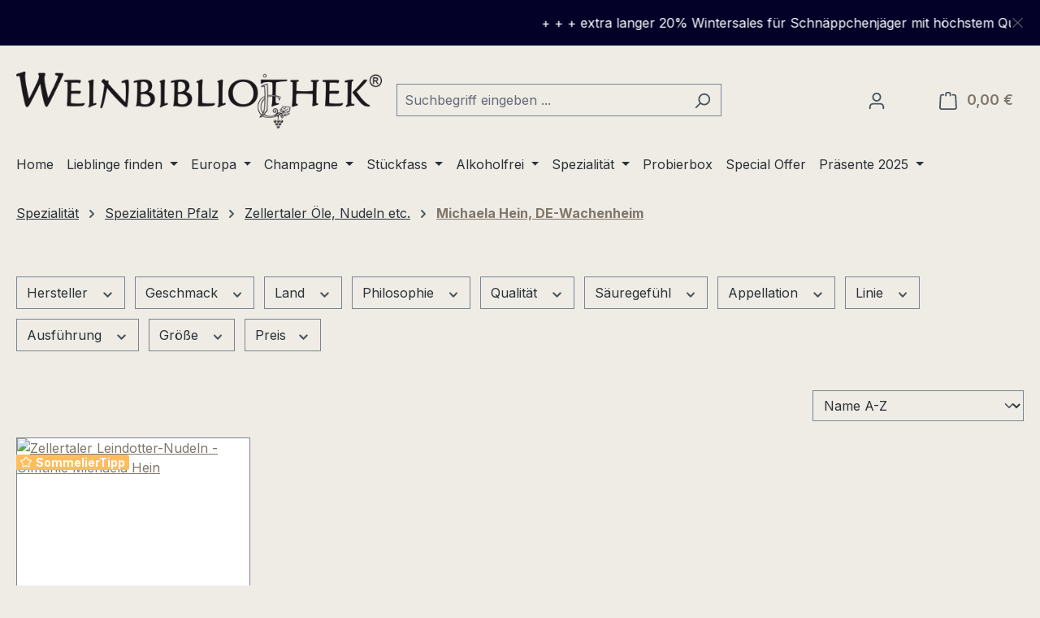

--- FILE ---
content_type: text/html; charset=UTF-8
request_url: https://weinbibliothek.shop/spezialitaet/spezialitaeten-pfalz/zellertaler-oele-nudeln-etc./michaela-hein-de-wachenheim/
body_size: 33503
content:
<!DOCTYPE html>
<html lang="de-DE"
      itemscope="itemscope"
      itemtype="https://schema.org/WebPage">


    
                            
    <head>
                                    <meta charset="utf-8">
            
                            <meta name="viewport"
                      content="width=device-width, initial-scale=1, shrink-to-fit=no">
            
                            <meta name="author"
                      content="">
                <meta name="robots"
                      content="index,follow">
                <meta name="revisit-after"
                      content="15 days">
                <meta name="keywords"
                      content="">
                <meta name="description"
                      content="">
            
                                                <meta property="og:url"
                          content="https://weinbibliothek.shop/spezialitaet/spezialitaeten-pfalz/zellertaler-oele-nudeln-etc./michaela-hein-de-wachenheim/">
                    <meta property="og:type"
                          content="website">
                    <meta property="og:site_name"
                          content="weinbibliothek">
                    <meta property="og:title"
                          content="Michaela Hein, DE-Wachenheim">
                    <meta property="og:description"
                          content="">
                    <meta property="og:image"
                          content="https://weinbibliothek.shop/media/4b/a4/22/1624886085/logo-weinbibliothek-desktop-r.png?ts=1624886085">

                    <meta name="twitter:card"
                          content="summary">
                    <meta name="twitter:site"
                          content="weinbibliothek">
                    <meta name="twitter:title"
                          content="Michaela Hein, DE-Wachenheim">
                    <meta name="twitter:description"
                          content="">
                    <meta name="twitter:image"
                          content="https://weinbibliothek.shop/media/4b/a4/22/1624886085/logo-weinbibliothek-desktop-r.png?ts=1624886085">
                            
                            <meta itemprop="copyrightHolder"
                      content="weinbibliothek">
                <meta itemprop="copyrightYear"
                      content="">
                <meta itemprop="isFamilyFriendly"
                      content="false">
                <meta itemprop="image"
                      content="https://weinbibliothek.shop/media/4b/a4/22/1624886085/logo-weinbibliothek-desktop-r.png?ts=1624886085">
            
                                            <meta name="theme-color"
                      content="#efece6">
                            
                                                
                    <link rel="icon" href="https://weinbibliothek.shop/media/39/d2/22/1631024420/favicon.ico?ts=1631024420">
        
                            
                                    <link rel="canonical" href="https://weinbibliothek.shop/spezialitaet/spezialitaeten-pfalz/zellertaler-oele-nudeln-etc./michaela-hein-de-wachenheim/">
                    
                    <title itemprop="name">
                Michaela Hein, DE-Wachenheim            </title>
        
                                                                                <link rel="stylesheet"
                      href="https://weinbibliothek.shop/theme/2b6722cd09cbdc67d6882bc388bf1ccb/css/all.css?1764757865">
                                    

            
        
        <style data-plugin="zenitPlatformNotificationBar">
            
            
        </style>
    

                

                    
    <script>
        window.features = JSON.parse('\u007B\u0022V6_5_0_0\u0022\u003Atrue,\u0022v6.5.0.0\u0022\u003Atrue,\u0022V6_6_0_0\u0022\u003Atrue,\u0022v6.6.0.0\u0022\u003Atrue,\u0022V6_7_0_0\u0022\u003Atrue,\u0022v6.7.0.0\u0022\u003Atrue,\u0022V6_8_0_0\u0022\u003Afalse,\u0022v6.8.0.0\u0022\u003Afalse,\u0022DISABLE_VUE_COMPAT\u0022\u003Atrue,\u0022disable.vue.compat\u0022\u003Atrue,\u0022ACCESSIBILITY_TWEAKS\u0022\u003Atrue,\u0022accessibility.tweaks\u0022\u003Atrue,\u0022TELEMETRY_METRICS\u0022\u003Afalse,\u0022telemetry.metrics\u0022\u003Afalse,\u0022FLOW_EXECUTION_AFTER_BUSINESS_PROCESS\u0022\u003Afalse,\u0022flow.execution.after.business.process\u0022\u003Afalse,\u0022PERFORMANCE_TWEAKS\u0022\u003Afalse,\u0022performance.tweaks\u0022\u003Afalse,\u0022DEFERRED_CART_ERRORS\u0022\u003Afalse,\u0022deferred.cart.errors\u0022\u003Afalse\u007D');
    </script>
        
                                        
                            
            
                
                                    <script>
                    window.useDefaultCookieConsent = true;
                </script>
                    
                                            <script>
                window.activeNavigationId = 'ce1f2f3b8d934224adda1923b8529502';
                window.activeRoute = 'frontend.navigation.page';
                window.activeRouteParameters = '\u007B\u0022_httpCache\u0022\u003Atrue,\u0022navigationId\u0022\u003A\u0022ce1f2f3b8d934224adda1923b8529502\u0022\u007D';
                window.router = {
                    'frontend.cart.offcanvas': '/checkout/offcanvas',
                    'frontend.cookie.offcanvas': '/cookie/offcanvas',
                    'frontend.checkout.finish.page': '/checkout/finish',
                    'frontend.checkout.info': '/widgets/checkout/info',
                    'frontend.menu.offcanvas': '/widgets/menu/offcanvas',
                    'frontend.cms.page': '/widgets/cms',
                    'frontend.cms.navigation.page': '/widgets/cms/navigation',
                    'frontend.country.country-data': '/country/country-state-data',
                    'frontend.app-system.generate-token': '/app-system/Placeholder/generate-token',
                    'frontend.gateway.context': '/gateway/context',
                    'frontend.cookie.consent.offcanvas': '/cookie/consent-offcanvas',
                    'frontend.account.login.page': '/account/login',
                    };
                window.salesChannelId = 'b457658c6ce5474e8826850efde3a74b';
            </script>
        
    
                                <script>
                
                window.breakpoints = JSON.parse('\u007B\u0022xs\u0022\u003A0,\u0022sm\u0022\u003A576,\u0022md\u0022\u003A768,\u0022lg\u0022\u003A992,\u0022xl\u0022\u003A1200,\u0022xxl\u0022\u003A1400\u007D');
            </script>
        
        
                    <script src="https://weinbibliothek.shop/bundles/netzkollektivjquery/jquery-3.5.1.slim.min.js?1759319042"></script>

                        
    <script>
        window.validationMessages = JSON.parse('\u007B\u0022required\u0022\u003A\u0022Die\u0020Eingabe\u0020darf\u0020nicht\u0020leer\u0020sein.\u0022,\u0022email\u0022\u003A\u0022Ung\\u00fcltige\u0020E\u002DMail\u002DAdresse.\u0020Die\u0020E\u002DMail\u0020ben\\u00f6tigt\u0020das\u0020Format\u0020\\\u0022nutzer\u0040beispiel.de\\\u0022.\u0022,\u0022confirmation\u0022\u003A\u0022Ihre\u0020Eingaben\u0020sind\u0020nicht\u0020identisch.\u0022,\u0022minLength\u0022\u003A\u0022Die\u0020Eingabe\u0020ist\u0020zu\u0020kurz.\u0022\u007D');
    </script>
        
                                                            <script>
                        window.themeJsPublicPath = 'https://weinbibliothek.shop/theme/2b6722cd09cbdc67d6882bc388bf1ccb/js/';
                    </script>
                                            <script type="text/javascript" src="https://weinbibliothek.shop/theme/2b6722cd09cbdc67d6882bc388bf1ccb/js/storefront/storefront.js?1764757865" defer></script>
                                            <script type="text/javascript" src="https://weinbibliothek.shop/theme/2b6722cd09cbdc67d6882bc388bf1ccb/js/swag-pay-pal/swag-pay-pal.js?1764757865" defer></script>
                                            <script type="text/javascript" src="https://weinbibliothek.shop/theme/2b6722cd09cbdc67d6882bc388bf1ccb/js/neno-hero-slider/neno-hero-slider.js?1764757865" defer></script>
                                            <script type="text/javascript" src="https://weinbibliothek.shop/theme/2b6722cd09cbdc67d6882bc388bf1ccb/js/digi1-moretabsforproductdetailpage/digi1-moretabsforproductdetailpage.js?1764757865" defer></script>
                                            <script type="text/javascript" src="https://weinbibliothek.shop/theme/2b6722cd09cbdc67d6882bc388bf1ccb/js/zenit-platform-notification-bar/zenit-platform-notification-bar.js?1764757865" defer></script>
                                            <script type="text/javascript" src="https://weinbibliothek.shop/theme/2b6722cd09cbdc67d6882bc388bf1ccb/js/dne-custom-css-js/dne-custom-css-js.js?1764757865" defer></script>
                                            <script type="text/javascript" src="https://weinbibliothek.shop/theme/2b6722cd09cbdc67d6882bc388bf1ccb/js/rhiem-extended-registration/rhiem-extended-registration.js?1764757865" defer></script>
                                            <script type="text/javascript" src="https://weinbibliothek.shop/theme/2b6722cd09cbdc67d6882bc388bf1ccb/js/swag-custom-notification/swag-custom-notification.js?1764757865" defer></script>
                                                        

    
        </head>

    <body class="is-ctl-navigation is-act-index">

            
                
    
    
            <div id="page-top" class="skip-to-content bg-primary-subtle text-primary-emphasis overflow-hidden" tabindex="-1">
            <div class="container skip-to-content-container d-flex justify-content-center visually-hidden-focusable">
                                                                                        <a href="#content-main" class="skip-to-content-link d-inline-flex text-decoration-underline m-1 p-2 fw-bold gap-2">
                                Zum Hauptinhalt springen
                            </a>
                                            
                                                                        <a href="#header-main-search-input" class="skip-to-content-link d-inline-flex text-decoration-underline m-1 p-2 fw-bold gap-2 d-none d-sm-block">
                                Zur Suche springen
                            </a>
                                            
                                                                        <a href="#main-navigation-menu" class="skip-to-content-link d-inline-flex text-decoration-underline m-1 p-2 fw-bold gap-2 d-none d-lg-block">
                                Zur Hauptnavigation springen
                            </a>
                                                                        </div>
        </div>
        
                <div class="swag-custom-notification-banner"
     role="region"
     tabindex="0"
     data-hide-on-click-container
     style="
         background-color: #030128;
         color: #ffffff
     ">

            <div class="scroll-wrapper"
             role="marquee"
             aria-live="polite"
             aria-label="+ + + extra langer 20% Wintersales für Schnäppchenjäger mit höchstem Qualitätsanspruch | zeitlich begrenzt | gültig für alle(!) Produkte + + +">
            <div class="scroll-content">
                + + + extra langer 20% Wintersales für Schnäppchenjäger mit höchstem Qualitätsanspruch | zeitlich begrenzt | gültig für alle(!) Produkte + + +
            </div>
        </div>
    
            <button type="button"
                class="swag-custom-notification-banner-close-icon icon icon-x icon-xs"
                data-hide-on-click-button
                aria-label="Schließen"
                style="color: #ffffff;">
            <span class="icon icon-x" aria-hidden="true">
                                        <svg xmlns="http://www.w3.org/2000/svg" xmlns:xlink="http://www.w3.org/1999/xlink" width="24" height="24" viewBox="0 0 24 24"><defs><path d="m10.5858 12-7.293-7.2929c-.3904-.3905-.3904-1.0237 0-1.4142.3906-.3905 1.0238-.3905 1.4143 0L12 10.5858l7.2929-7.293c.3905-.3904 1.0237-.3904 1.4142 0 .3905.3906.3905 1.0238 0 1.4143L13.4142 12l7.293 7.2929c.3904.3905.3904 1.0237 0 1.4142-.3906.3905-1.0238.3905-1.4143 0L12 13.4142l-7.2929 7.293c-.3905.3904-1.0237.3904-1.4142 0-.3905-.3906-.3905-1.0238 0-1.4143L10.5858 12z" id="icons-default-x" /></defs><use xlink:href="#icons-default-x" fill="#758CA3" fill-rule="evenodd" /></svg>
                    </span>        </button>
    
</div>

    
                
            
                        <noscript class="noscript-main">
                
    <div role="alert"
         aria-live="polite"
         class="alert alert-info d-flex align-items-center">

                                                                        
                                                    <span class="icon icon-info" aria-hidden="true">
                                        <svg xmlns="http://www.w3.org/2000/svg" xmlns:xlink="http://www.w3.org/1999/xlink" width="24" height="24" viewBox="0 0 24 24"><defs><path d="M12 7c.5523 0 1 .4477 1 1s-.4477 1-1 1-1-.4477-1-1 .4477-1 1-1zm1 9c0 .5523-.4477 1-1 1s-1-.4477-1-1v-5c0-.5523.4477-1 1-1s1 .4477 1 1v5zm11-4c0 6.6274-5.3726 12-12 12S0 18.6274 0 12 5.3726 0 12 0s12 5.3726 12 12zM12 2C6.4772 2 2 6.4772 2 12s4.4772 10 10 10 10-4.4772 10-10S17.5228 2 12 2z" id="icons-default-info" /></defs><use xlink:href="#icons-default-info" fill="#758CA3" fill-rule="evenodd" /></svg>
                    </span>                                                    
                                    
                    <div class="alert-content-container">
                                                    
                                                            Um unseren Shop in vollem Umfang nutzen zu können, empfehlen wir Ihnen Javascript in Ihrem Browser zu aktivieren.
                                    
                                                                </div>
            </div>
            </noscript>
        
                                
    
        <header class="header-main">
                            <div class="container">
                                <img src="https://ad1.adfarm1.adition.com/tagging?type=image&network=196&tag[LP_Besucher.Interessenten_Weinbibliothek]&gdpr=${GDPR}&gdpr_consent=${GDPR_CONSENT_40}" width="1" height="1" />
            <div class="top-bar d-none d-lg-block">
        
                        </div>
    
            <div class="row align-items-center header-row">
                            <div class="col-12 col-lg-auto header-logo-col">
                        <div class="header-logo-main text-center">
                    <a class="header-logo-main-link"
               href="/"
               title="Zur Startseite gehen">
                                    <picture class="header-logo-picture d-block m-auto">
                                                                                    <source srcset="https://weinbibliothek.shop/media/66/fd/7e/1624886099/logo-weinbibliothek-tablet-r.png?ts=1624886099"
                                        media="(min-width: 768px) and (max-width: 991px)">
                                                    
                                                                                    <source srcset="https://weinbibliothek.shop/media/8d/6e/cf/1624886109/logo-weinbibliothek-mobile-r.png?ts=1624886109"
                                        media="(max-width: 767px)">
                                                    
                                                                                    <img src="https://weinbibliothek.shop/media/4b/a4/22/1624886085/logo-weinbibliothek-desktop-r.png?ts=1624886085"
                                     alt="Zur Startseite gehen"
                                     class="img-fluid header-logo-main-img">
                                                                        </picture>
                            </a>
            </div>
                </div>
            
                            <div class="col-12 order-2 col-sm order-sm-1 header-search-col">
                    <div class="row">
                        <div class="col-sm-auto d-none d-sm-block d-lg-none">
                                                            <div class="nav-main-toggle">
                                                                            <button class="btn nav-main-toggle-btn header-actions-btn"
                                                type="button"
                                                data-offcanvas-menu="true"
                                                aria-label="Menü">
                                                                                            <span class="icon icon-stack" aria-hidden="true">
                                        <svg xmlns="http://www.w3.org/2000/svg" xmlns:xlink="http://www.w3.org/1999/xlink" width="24" height="24" viewBox="0 0 24 24"><defs><path d="M3 13c-.5523 0-1-.4477-1-1s.4477-1 1-1h18c.5523 0 1 .4477 1 1s-.4477 1-1 1H3zm0-7c-.5523 0-1-.4477-1-1s.4477-1 1-1h18c.5523 0 1 .4477 1 1s-.4477 1-1 1H3zm0 14c-.5523 0-1-.4477-1-1s.4477-1 1-1h18c.5523 0 1 .4477 1 1s-.4477 1-1 1H3z" id="icons-default-stack" /></defs><use xlink:href="#icons-default-stack" fill="#758CA3" fill-rule="evenodd" /></svg>
                    </span>                                                                                    </button>
                                                                    </div>
                                                    </div>
                        <div class="col">
                            
    <div class="collapse"
         id="searchCollapse">
        <div class="header-search my-2 m-sm-auto">
                            <form action="/search"
                      method="get"
                      data-search-widget="true"
                      data-search-widget-options="{&quot;searchWidgetMinChars&quot;:2}"
                      data-url="/suggest?search="
                      class="header-search-form js-search-form">
                                            <div class="input-group">
                                                            <input
                                    type="search"
                                    id="header-main-search-input"
                                    name="search"
                                    class="form-control header-search-input"
                                    autocomplete="off"
                                    autocapitalize="off"
                                    placeholder="Suchbegriff eingeben ..."
                                    aria-label="Suchbegriff eingeben ..."
                                    role="combobox"
                                    aria-autocomplete="list"
                                    aria-controls="search-suggest-listbox"
                                    aria-expanded="false"
                                    aria-describedby="search-suggest-result-info"
                                    value="">
                            
                                                            <button type="submit"
                                        class="btn header-search-btn"
                                        aria-label="Suchen">
                                    <span class="header-search-icon">
                                        <span class="icon icon-search" aria-hidden="true">
                                        <svg xmlns="http://www.w3.org/2000/svg" xmlns:xlink="http://www.w3.org/1999/xlink" width="24" height="24" viewBox="0 0 24 24"><defs><path d="M10.0944 16.3199 4.707 21.707c-.3905.3905-1.0237.3905-1.4142 0-.3905-.3905-.3905-1.0237 0-1.4142L8.68 14.9056C7.6271 13.551 7 11.8487 7 10c0-4.4183 3.5817-8 8-8s8 3.5817 8 8-3.5817 8-8 8c-1.8487 0-3.551-.627-4.9056-1.6801zM15 16c3.3137 0 6-2.6863 6-6s-2.6863-6-6-6-6 2.6863-6 6 2.6863 6 6 6z" id="icons-default-search" /></defs><use xlink:href="#icons-default-search" fill="#758CA3" fill-rule="evenodd" /></svg>
                    </span>                                    </span>
                                </button>
                            
                                                            <button class="btn header-close-btn js-search-close-btn d-none"
                                        type="button"
                                        aria-label="Die Dropdown-Suche schließen">
                                    <span class="header-close-icon">
                                        <span class="icon icon-x" aria-hidden="true">
                                        <svg xmlns="http://www.w3.org/2000/svg" xmlns:xlink="http://www.w3.org/1999/xlink" width="24" height="24" viewBox="0 0 24 24"><defs><path d="m10.5858 12-7.293-7.2929c-.3904-.3905-.3904-1.0237 0-1.4142.3906-.3905 1.0238-.3905 1.4143 0L12 10.5858l7.2929-7.293c.3905-.3904 1.0237-.3904 1.4142 0 .3905.3906.3905 1.0238 0 1.4143L13.4142 12l7.293 7.2929c.3904.3905.3904 1.0237 0 1.4142-.3906.3905-1.0238.3905-1.4143 0L12 13.4142l-7.2929 7.293c-.3905.3904-1.0237.3904-1.4142 0-.3905-.3906-.3905-1.0238 0-1.4143L10.5858 12z" id="icons-default-x" /></defs><use xlink:href="#icons-default-x" fill="#758CA3" fill-rule="evenodd" /></svg>
                    </span>                                    </span>
                                </button>
                                                    </div>
                                    </form>
                    </div>
    </div>
                        </div>
                    </div>
                </div>
            
                            <div class="col-12 order-1 col-sm-auto order-sm-2 header-actions-col">
                    <div class="row no-gutters">
                                                    <div class="col d-sm-none">
                                <div class="menu-button">
                                                                            <button class="btn nav-main-toggle-btn header-actions-btn"
                                                type="button"
                                                data-offcanvas-menu="true"
                                                aria-label="Menü">
                                                                                            <span class="icon icon-stack" aria-hidden="true">
                                        <svg xmlns="http://www.w3.org/2000/svg" xmlns:xlink="http://www.w3.org/1999/xlink" width="24" height="24" viewBox="0 0 24 24"><use xlink:href="#icons-default-stack" fill="#758CA3" fill-rule="evenodd" /></svg>
                    </span>                                                                                    </button>
                                                                    </div>
                            </div>
                        
                                                    <div class="col-auto d-sm-none">
                                <div class="search-toggle">
                                    <button class="btn header-actions-btn search-toggle-btn js-search-toggle-btn collapsed"
                                            type="button"
                                            data-toggle="collapse"
                                            data-target="#searchCollapse"
                                            aria-expanded="false"
                                            aria-controls="searchCollapse"
                                            aria-label="Suchen">
                                        <span class="icon icon-search" aria-hidden="true">
                                        <svg xmlns="http://www.w3.org/2000/svg" xmlns:xlink="http://www.w3.org/1999/xlink" width="24" height="24" viewBox="0 0 24 24"><use xlink:href="#icons-default-search" fill="#758CA3" fill-rule="evenodd" /></svg>
                    </span>                                    </button>
                                </div>
                            </div>
                        
                        
                                                    <div class="col-auto">
                                <div class="account-menu">
                                        <div class="dropdown">
                    <button class="btn account-menu-btn header-actions-btn"
                    type="button"
                    id="accountWidget"
                    data-account-menu="true"
                    data-bs-toggle="dropdown"
                    aria-haspopup="true"
                    aria-expanded="false"
                    aria-label="Ihr Konto"
                    title="Ihr Konto">
                <span class="icon icon-avatar" aria-hidden="true">
                                        <svg xmlns="http://www.w3.org/2000/svg" xmlns:xlink="http://www.w3.org/1999/xlink" width="24" height="24" viewBox="0 0 24 24"><defs><path d="M12 3C9.7909 3 8 4.7909 8 7c0 2.2091 1.7909 4 4 4 2.2091 0 4-1.7909 4-4 0-2.2091-1.7909-4-4-4zm0-2c3.3137 0 6 2.6863 6 6s-2.6863 6-6 6-6-2.6863-6-6 2.6863-6 6-6zM4 22.099c0 .5523-.4477 1-1 1s-1-.4477-1-1V20c0-2.7614 2.2386-5 5-5h10.0007c2.7614 0 5 2.2386 5 5v2.099c0 .5523-.4477 1-1 1s-1-.4477-1-1V20c0-1.6569-1.3431-3-3-3H7c-1.6569 0-3 1.3431-3 3v2.099z" id="icons-default-avatar" /></defs><use xlink:href="#icons-default-avatar" fill="#758CA3" fill-rule="evenodd" /></svg>
                    </span>            </button>
        
                    <div class="dropdown-menu dropdown-menu-end account-menu-dropdown js-account-menu-dropdown"
                 aria-labelledby="accountWidget">
                

        
            <div class="offcanvas-header">
                            <button class="btn btn-secondary offcanvas-close js-offcanvas-close">
                                            <span class="icon icon-x icon-sm" aria-hidden="true">
                                        <svg xmlns="http://www.w3.org/2000/svg" xmlns:xlink="http://www.w3.org/1999/xlink" width="24" height="24" viewBox="0 0 24 24"><use xlink:href="#icons-default-x" fill="#758CA3" fill-rule="evenodd" /></svg>
                    </span>                    
                                            Menü schließen
                                    </button>
                    </div>
    
            <div class="offcanvas-body">
                <div class="account-menu">
                                    <div class="dropdown-header account-menu-header">
                    Ihr Konto
                </div>
                    
                                    <div class="account-menu-login">
                                            <a href="/account/login"
                           title="Anmelden"
                           class="btn btn-primary account-menu-login-button">
                            Anmelden
                        </a>
                    
                                            <div class="account-menu-register">
                            oder
                            <a href="/account/login"
                               title="Registrieren">
                                registrieren
                            </a>
                        </div>
                                    </div>
                    
                    <div class="account-menu-links">
                    <div class="header-account-menu">
        <div class="card account-menu-inner">
                                        
                                                <nav class="list-group list-group-flush account-aside-list-group">
                        	                                                            <a href="/account"
                                   title="Übersicht"
                                   class="list-group-item list-group-item-action account-aside-item"
                                   >
                                    Übersicht
                                </a>
                            
                                                            <a href="/account/profile"
                                   title="Persönliches Profil"
                                   class="list-group-item list-group-item-action account-aside-item"
                                   >
                                    Persönliches Profil
                                </a>
                            
                                                                                                                            <a href="/account/address"
                                   title="Adressen"
                                   class="list-group-item list-group-item-action account-aside-item"
                                   >
                                    Adressen
                                </a>
                            
                                                            <a href="/account/order"
                                   title="Bestellungen"
                                   class="list-group-item list-group-item-action account-aside-item"
                                   >
                                    Bestellungen
                                </a>
                                                    

				                    </nav>
                            
                                                </div>
    </div>
            </div>
            </div>
        </div>
                </div>
            </div>
                                </div>
                            </div>
                        
                                                    <div class="col-auto">
                                <div class="header-cart"
                                     data-off-canvas-cart="true">
                                    <a class="btn header-cart-btn header-actions-btn"
                                       href="/checkout/cart"
                                       data-cart-widget="true"
                                       title="Warenkorb"
                                       aria-label="Warenkorb">
                                            <span class="header-cart-icon">
        <span class="icon icon-bag" aria-hidden="true">
                                        <svg xmlns="http://www.w3.org/2000/svg" xmlns:xlink="http://www.w3.org/1999/xlink" width="24" height="24" viewBox="0 0 24 24"><defs><path d="M5.892 3c.5523 0 1 .4477 1 1s-.4477 1-1 1H3.7895a1 1 0 0 0-.9986.9475l-.7895 15c-.029.5515.3946 1.0221.9987 1.0525h17.8102c.5523 0 1-.4477.9986-1.0525l-.7895-15A1 1 0 0 0 20.0208 5H17.892c-.5523 0-1-.4477-1-1s.4477-1 1-1h2.1288c1.5956 0 2.912 1.249 2.9959 2.8423l.7894 15c.0035.0788.0035.0788.0042.1577 0 1.6569-1.3432 3-3 3H3c-.079-.0007-.079-.0007-.1577-.0041-1.6546-.0871-2.9253-1.499-2.8382-3.1536l.7895-15C.8775 4.249 2.1939 3 3.7895 3H5.892zm4 2c0 .5523-.4477 1-1 1s-1-.4477-1-1V3c0-1.6569 1.3432-3 3-3h2c1.6569 0 3 1.3431 3 3v2c0 .5523-.4477 1-1 1s-1-.4477-1-1V3c0-.5523-.4477-1-1-1h-2c-.5523 0-1 .4477-1 1v2z" id="icons-default-bag" /></defs><use xlink:href="#icons-default-bag" fill="#758CA3" fill-rule="evenodd" /></svg>
                    </span>    </span>
        <span class="header-cart-total d-none d-sm-inline-block ms-sm-2">
        0,00 €
    </span>

        <span
        class="visually-hidden"
        id="cart-widget-aria-label"
    >
        Warenkorb enthält 0 Positionen. Der Gesamtwert beträgt 0,00 €.
    </span>
                                    </a>
                                </div>
                            </div>
                                            </div>
                </div>
                    </div>
                    </div>
                    </header>
    
            <div class="nav-main">
                                <div class="container">
        
                    <nav class="navbar navbar-expand-lg main-navigation-menu"
                 id="main-navigation-menu"
                 itemscope="itemscope"
                 itemtype="https://schema.org/SiteNavigationElement"
                 data-navbar="true"
                 data-navbar-options="{&quot;pathIdList&quot;:[]}"
                 aria-label="Hauptnavigation">
                <div class="collapse navbar-collapse" id="main_nav">
                    <ul class="navbar-nav main-navigation-menu-list flex-wrap">
                        
                                                                                    <li class="nav-item nav-item-0bda56f40b014d4c8b20e13a407bf865">
                                    <a class="nav-link main-navigation-link home-link root nav-item-0bda56f40b014d4c8b20e13a407bf865-link"
                                       href="/"
                                       itemprop="url"
                                       title="Home">
                                        <span itemprop="name" class="main-navigation-link-text">Home</span>
                                    </a>
                                </li>
                                                    
                        
                                                                                                                                                            
                                                                    <li class="nav-item nav-item-491f545b2af64452b02467341560f93d dropdown position-static">
                                                                                    <a class="nav-link nav-item-491f545b2af64452b02467341560f93d-link root main-navigation-link p-2 dropdown-toggle"
                                               href="https://weinbibliothek.shop/lieblinge-finden/"
                                               data-bs-toggle="dropdown"                                                                                              itemprop="url"
                                               title="Lieblinge finden"
                                            >
                                                                                                    <span itemprop="name" class="main-navigation-link-text">Lieblinge finden</span>
                                                                                            </a>
                                        
                                                                                                                                    <div class="dropdown-menu w-100 p-4">
                                                            
            <div class="row">
                            <div class="col">
                    <div class="navigation-flyout-category-link">
                                                                                    <a href="https://weinbibliothek.shop/lieblinge-finden/"
                                   itemprop="url"
                                   title="Lieblinge finden">
                                                                            Zur Kategorie Lieblinge finden
                                                                    </a>
                                                                        </div>
                </div>
            
                            <div class="col-auto">
                    <button class="navigation-flyout-close js-close-flyout-menu btn-close" aria-label="Menü schließen">
                                                                                                                            </button>
                </div>
                    </div>
    
            <div class="row navigation-flyout-content">
                            <div class="col">
                    <div class="">
                                                        
                
    <div class="row navigation-flyout-categories is-level-0">
                                                        
                            <div class="col-3 ">
                                                                        <a class="nav-item nav-item-524611f72f794631baf1a4a4ad06afbc nav-link nav-item-524611f72f794631baf1a4a4ad06afbc-link navigation-flyout-link is-level-0"
                               href="https://weinbibliothek.shop/lieblinge-finden/neueste-angebote/"
                               itemprop="url"
                                                              title="Neueste Angebote(!)">
                                <span itemprop="name">Neueste Angebote(!)</span>
                            </a>
                                            
                                                                                </div>
                                                                    
                            <div class="col-3 navigation-flyout-col">
                                                                        <a class="nav-item nav-item-53af198f959a490cad9dff92ef181636 nav-link nav-item-53af198f959a490cad9dff92ef181636-link navigation-flyout-link is-level-0"
                               href="https://weinbibliothek.shop/lieblinge-finden/exklusiv-bei-uns/"
                               itemprop="url"
                                                              title="Exklusiv bei uns">
                                <span itemprop="name">Exklusiv bei uns</span>
                            </a>
                                            
                                                                                </div>
                                                                    
                            <div class="col-3 navigation-flyout-col">
                                                                        <a class="nav-item nav-item-1d03446acadd47f0b3e5994a8e596371 nav-link nav-item-1d03446acadd47f0b3e5994a8e596371-link navigation-flyout-link is-level-0"
                               href="https://weinbibliothek.shop/lieblinge-finden/best-of-weinbibliothek/"
                               itemprop="url"
                                                              title="Best of Weinbibliothek">
                                <span itemprop="name">Best of Weinbibliothek</span>
                            </a>
                                            
                                                                                </div>
                                                                    
                            <div class="col-3 ">
                                                                        <a class="nav-item nav-item-bc4e6efddc934539ae05fca810aaea11 nav-link nav-item-bc4e6efddc934539ae05fca810aaea11-link navigation-flyout-link is-level-0"
                               href="https://weinbibliothek.shop/lieblinge-finden/schaumweine-europas/"
                               itemprop="url"
                                                              title="Schaumweine Europas">
                                <span itemprop="name">Schaumweine Europas</span>
                            </a>
                                            
                                                                                </div>
                                                                    
                            <div class="col-3 navigation-flyout-col">
                                                                        <a class="nav-item nav-item-3f86c793021142ecbcde28df8953c696 nav-link nav-item-3f86c793021142ecbcde28df8953c696-link navigation-flyout-link is-level-0"
                               href="https://weinbibliothek.shop/lieblinge-finden/bio-demeter-vegan/"
                               itemprop="url"
                                                              title="Bio|Demeter|Vegan">
                                <span itemprop="name">Bio|Demeter|Vegan</span>
                            </a>
                                            
                                                                                </div>
                                                                    
                            <div class="col-3 navigation-flyout-col">
                                                                        <a class="nav-item nav-item-39cec7ca1dc041e6bccdfd469e504c51 nav-link nav-item-39cec7ca1dc041e6bccdfd469e504c51-link navigation-flyout-link is-level-0"
                               href="https://weinbibliothek.shop/lieblinge-finden/aperos-likoere-portweine/"
                               itemprop="url"
                                                              title="Apéros|Liköre|Portweine">
                                <span itemprop="name">Apéros|Liköre|Portweine</span>
                            </a>
                                            
                                                                                </div>
                                                                    
                            <div class="col-3 navigation-flyout-col">
                                                                        <a class="nav-item nav-item-2fa3dc1e4a9c450aacf74cd3d9ac66df nav-link nav-item-2fa3dc1e4a9c450aacf74cd3d9ac66df-link navigation-flyout-link is-level-0"
                               href="https://weinbibliothek.shop/lieblinge-finden/trockene-weissweine/"
                               itemprop="url"
                                                              title="Trockene Weißweine">
                                <span itemprop="name">Trockene Weißweine</span>
                            </a>
                                            
                                                                                </div>
                                                                    
                            <div class="col-3 ">
                                                                        <a class="nav-item nav-item-bff02a16eb2f4147b5dc7b417e037653 nav-link nav-item-bff02a16eb2f4147b5dc7b417e037653-link navigation-flyout-link is-level-0"
                               href="https://weinbibliothek.shop/lieblinge-finden/trockene-roseweine/"
                               itemprop="url"
                                                              title="Trockene Roséweine">
                                <span itemprop="name">Trockene Roséweine</span>
                            </a>
                                            
                                                                                </div>
                                                                    
                            <div class="col-3 navigation-flyout-col">
                                                                        <a class="nav-item nav-item-2bc9bc2eb4ac4f7b88c1d2602e6277a1 nav-link nav-item-2bc9bc2eb4ac4f7b88c1d2602e6277a1-link navigation-flyout-link is-level-0"
                               href="https://weinbibliothek.shop/lieblinge-finden/trockene-rotweine/"
                               itemprop="url"
                                                              title="Trockene Rotweine">
                                <span itemprop="name">Trockene Rotweine</span>
                            </a>
                                            
                                                                                </div>
                                                                    
                            <div class="col-3 navigation-flyout-col">
                                                                        <a class="nav-item nav-item-e56d697e971b441d801b7651b2a325be nav-link nav-item-e56d697e971b441d801b7651b2a325be-link navigation-flyout-link is-level-0"
                               href="https://weinbibliothek.shop/lieblinge-finden/suessweine-europas/"
                               itemprop="url"
                                                              title="Süßweine Europas">
                                <span itemprop="name">Süßweine Europas</span>
                            </a>
                                            
                                                                                </div>
                                                                    
                            <div class="col-3 navigation-flyout-col">
                                                                        <a class="nav-item nav-item-de654382aee44930a9b2c9386f1fbd21 nav-link nav-item-de654382aee44930a9b2c9386f1fbd21-link navigation-flyout-link is-level-0"
                               href="https://weinbibliothek.shop/lieblinge-finden/delikatessen-schnaepse-co./"
                               itemprop="url"
                                                              title="Delikatessen|Schnäpse &amp; Co.">
                                <span itemprop="name">Delikatessen|Schnäpse &amp; Co.</span>
                            </a>
                                            
                                                                                </div>
                                                                    
                            <div class="col-3 ">
                                                                        <a class="nav-item nav-item-0157b4f7cd6f49e58a119f5cb273cf74 nav-link nav-item-0157b4f7cd6f49e58a119f5cb273cf74-link navigation-flyout-link is-level-0"
                               href="https://weinbibliothek.shop/lieblinge-finden/raritaeten/"
                               itemprop="url"
                                                              title="Raritäten">
                                <span itemprop="name">Raritäten</span>
                            </a>
                                            
                                                                                </div>
                        </div>
                                            </div>
                </div>
            
                                                </div>
                                                    </div>
                                                                                                                        </li>
                                                                                                                                                                                            
                                                                    <li class="nav-item nav-item-33ebb02a7f834f979e2284ac6fd55fec dropdown position-static">
                                                                                    <a class="nav-link nav-item-33ebb02a7f834f979e2284ac6fd55fec-link root main-navigation-link p-2 dropdown-toggle"
                                               href="https://weinbibliothek.shop/europa/"
                                               data-bs-toggle="dropdown"                                                                                              itemprop="url"
                                               title="Europa"
                                            >
                                                                                                    <span itemprop="name" class="main-navigation-link-text">Europa</span>
                                                                                            </a>
                                        
                                                                                                                                    <div class="dropdown-menu w-100 p-4">
                                                            
            <div class="row">
                            <div class="col">
                    <div class="navigation-flyout-category-link">
                                                                                    <a href="https://weinbibliothek.shop/europa/"
                                   itemprop="url"
                                   title="Europa">
                                                                            Zur Kategorie Europa
                                                                    </a>
                                                                        </div>
                </div>
            
                            <div class="col-auto">
                    <button class="navigation-flyout-close js-close-flyout-menu btn-close" aria-label="Menü schließen">
                                                                                                                            </button>
                </div>
                    </div>
    
            <div class="row navigation-flyout-content">
                            <div class="col">
                    <div class="">
                                                        
                
    <div class="row navigation-flyout-categories is-level-0">
                                                        
                            <div class="col-3 ">
                                                                        <a class="nav-item nav-item-35f39c4b1dd14fdcba94b05e33778e51 nav-link nav-item-35f39c4b1dd14fdcba94b05e33778e51-link navigation-flyout-link is-level-0"
                               href="https://weinbibliothek.shop/europa/spezial-formate/"
                               itemprop="url"
                                                              title="Spezial-Formate">
                                <span itemprop="name">Spezial-Formate</span>
                            </a>
                                            
                                                                            
    
    <div class="navigation-flyout-categories is-level-1">
                                                        
                            <div class="">
                                                                        <a class="nav-item nav-item-e6d015ddd4cd47e8bb0e5953e4b62e0f nav-link nav-item-e6d015ddd4cd47e8bb0e5953e4b62e0f-link navigation-flyout-link is-level-1"
                               href="https://weinbibliothek.shop/europa/spezial-formate/0375ml-halbe/"
                               itemprop="url"
                                                              title="0375ml (Halbe)">
                                <span itemprop="name">0375ml (Halbe)</span>
                            </a>
                                            
                                                                                </div>
                                                                    
                            <div class="navigation-flyout-col">
                                                                        <a class="nav-item nav-item-81e9a2f3016249e0a719fa4f407f4390 nav-link nav-item-81e9a2f3016249e0a719fa4f407f4390-link navigation-flyout-link is-level-1"
                               href="https://weinbibliothek.shop/europa/spezial-formate/0500ml-halbliter/"
                               itemprop="url"
                                                              title="0500ml (Halbliter)">
                                <span itemprop="name">0500ml (Halbliter)</span>
                            </a>
                                            
                                                                                </div>
                                                                    
                            <div class="navigation-flyout-col">
                                                                        <a class="nav-item nav-item-28255e0d099e4ad3889a0ddec866f5ae nav-link nav-item-28255e0d099e4ad3889a0ddec866f5ae-link navigation-flyout-link is-level-1"
                               href="https://weinbibliothek.shop/europa/spezial-formate/1500ml-magnum/"
                               itemprop="url"
                                                              title="1500ml (Magnum)">
                                <span itemprop="name">1500ml (Magnum)</span>
                            </a>
                                            
                                                                                </div>
                                                                    
                            <div class="">
                                                                        <a class="nav-item nav-item-e0345c913c61452d83751df20289859c nav-link nav-item-e0345c913c61452d83751df20289859c-link navigation-flyout-link is-level-1"
                               href="https://weinbibliothek.shop/europa/spezial-formate/3000ml-doppelmagnum/"
                               itemprop="url"
                                                              title="3000ml (Doppelmagnum)">
                                <span itemprop="name">3000ml (Doppelmagnum)</span>
                            </a>
                                            
                                                                                </div>
                                                                    
                            <div class="navigation-flyout-col">
                                                                        <a class="nav-item nav-item-20d235de331e44e09d74f0b7ff5008f4 nav-link nav-item-20d235de331e44e09d74f0b7ff5008f4-link navigation-flyout-link is-level-1"
                               href="https://weinbibliothek.shop/europa/spezial-formate/5000ml-jeroboam/"
                               itemprop="url"
                                                              title="5000ml (Jeroboam)">
                                <span itemprop="name">5000ml (Jeroboam)</span>
                            </a>
                                            
                                                                                </div>
                                                                    
                            <div class="navigation-flyout-col">
                                                                        <a class="nav-item nav-item-25a0ac20c0e84be2a6c11953cd01939c nav-link nav-item-25a0ac20c0e84be2a6c11953cd01939c-link navigation-flyout-link is-level-1"
                               href="https://weinbibliothek.shop/europa/spezial-formate/6000ml-imperiale/"
                               itemprop="url"
                                                              title="6000ml (Imperiale)">
                                <span itemprop="name">6000ml (Imperiale)</span>
                            </a>
                                            
                                                                                </div>
                        </div>
                                                            </div>
                                                                    
                            <div class="col-3 navigation-flyout-col">
                                                                        <a class="nav-item nav-item-f0701cb3e74a41bcb18bbd853704a5a1 nav-link nav-item-f0701cb3e74a41bcb18bbd853704a5a1-link navigation-flyout-link is-level-0"
                               href="https://weinbibliothek.shop/europa/deutschland/"
                               itemprop="url"
                                                              title="Deutschland">
                                <span itemprop="name">Deutschland</span>
                            </a>
                                            
                                                                            
    
    <div class="navigation-flyout-categories is-level-1">
                                                        
                            <div class="">
                                                                        <a class="nav-item nav-item-fb761367a51a469c8000773359cb34a5 nav-link nav-item-fb761367a51a469c8000773359cb34a5-link navigation-flyout-link is-level-1"
                               href="https://weinbibliothek.shop/europa/deutschland/mosel/"
                               itemprop="url"
                                                              title="Mosel ">
                                <span itemprop="name">Mosel </span>
                            </a>
                                            
                                                                            
    
    <div class="navigation-flyout-categories is-level-2">
                                                        
                            <div class="">
                                                                        <a class="nav-item nav-item-bdcb430ad6204aa6913613261584e7e8 nav-link nav-item-bdcb430ad6204aa6913613261584e7e8-link navigation-flyout-link is-level-2"
                               href="https://weinbibliothek.shop/europa/deutschland/mosel/martin-schoemann/"
                               itemprop="url"
                                                              title="Martin Schömann">
                                <span itemprop="name">Martin Schömann</span>
                            </a>
                                            
                                                                                </div>
                        </div>
                                                            </div>
                                                                    
                            <div class="navigation-flyout-col">
                                                                        <a class="nav-item nav-item-2458a2eaafcf4788975dc5478313f07b nav-link nav-item-2458a2eaafcf4788975dc5478313f07b-link navigation-flyout-link is-level-1"
                               href="https://weinbibliothek.shop/europa/deutschland/nahetal/"
                               itemprop="url"
                                                              title="Nahetal">
                                <span itemprop="name">Nahetal</span>
                            </a>
                                            
                                                                            
    
    <div class="navigation-flyout-categories is-level-2">
                                                        
                            <div class="">
                                                                        <a class="nav-item nav-item-fa488f64410e4f3689c286baf81031c6 nav-link nav-item-fa488f64410e4f3689c286baf81031c6-link navigation-flyout-link is-level-2"
                               href="https://weinbibliothek.shop/europa/deutschland/nahetal/christian-bamberger/"
                               itemprop="url"
                                                              title="Christian Bamberger">
                                <span itemprop="name">Christian Bamberger</span>
                            </a>
                                            
                                                                                </div>
                        </div>
                                                            </div>
                                                                    
                            <div class="navigation-flyout-col">
                                                                        <a class="nav-item nav-item-d4d5edecf9384ff794bf0b81ddbe0564 nav-link nav-item-d4d5edecf9384ff794bf0b81ddbe0564-link navigation-flyout-link is-level-1"
                               href="https://weinbibliothek.shop/europa/deutschland/zellertal-pfalz/"
                               itemprop="url"
                                                              title="Zellertal (Pfalz)">
                                <span itemprop="name">Zellertal (Pfalz)</span>
                            </a>
                                            
                                                                            
    
    <div class="navigation-flyout-categories is-level-2">
                                                        
                            <div class="">
                                                                        <a class="nav-item nav-item-40df92990c9c46cba445f33c52a06e5d nav-link nav-item-40df92990c9c46cba445f33c52a06e5d-link navigation-flyout-link is-level-2"
                               href="https://weinbibliothek.shop/europa/deutschland/zellertal-pfalz/stephan-schwedhelm/"
                               itemprop="url"
                                                              title="Stephan Schwedhelm">
                                <span itemprop="name">Stephan Schwedhelm</span>
                            </a>
                                            
                                                                                </div>
                        </div>
                                                            </div>
                                                                    
                            <div class="">
                                                                        <a class="nav-item nav-item-af24dcc23ee4499a94e9ea093ee725f6 nav-link nav-item-af24dcc23ee4499a94e9ea093ee725f6-link navigation-flyout-link is-level-1"
                               href="https://weinbibliothek.shop/europa/deutschland/mittelhaardt-pfalz/"
                               itemprop="url"
                                                              title="Mittelhaardt (Pfalz)">
                                <span itemprop="name">Mittelhaardt (Pfalz)</span>
                            </a>
                                            
                                                                            
    
    <div class="navigation-flyout-categories is-level-2">
                                                        
                            <div class="">
                                                                        <a class="nav-item nav-item-90749b209b98477f9dfa880566a548f0 nav-link nav-item-90749b209b98477f9dfa880566a548f0-link navigation-flyout-link is-level-2"
                               href="https://weinbibliothek.shop/europa/deutschland/mittelhaardt-pfalz/kurt-janson/"
                               itemprop="url"
                                                              title="Kurt Janson">
                                <span itemprop="name">Kurt Janson</span>
                            </a>
                                            
                                                                                </div>
                        </div>
                                                            </div>
                                                                    
                            <div class="navigation-flyout-col">
                                                                        <a class="nav-item nav-item-dd32c36ce3ed4c0e8f8d2e31ef56a05d nav-link nav-item-dd32c36ce3ed4c0e8f8d2e31ef56a05d-link navigation-flyout-link is-level-1"
                               href="https://weinbibliothek.shop/europa/deutschland/remstal-wuerttemberg/"
                               itemprop="url"
                                                              title="Remstal (Württemberg)">
                                <span itemprop="name">Remstal (Württemberg)</span>
                            </a>
                                            
                                                                            
    
    <div class="navigation-flyout-categories is-level-2">
                                                        
                            <div class="">
                                                                        <a class="nav-item nav-item-7adb1259879c469a8c10b0084e1f9cf6 nav-link nav-item-7adb1259879c469a8c10b0084e1f9cf6-link navigation-flyout-link is-level-2"
                               href="https://weinbibliothek.shop/europa/deutschland/remstal-wuerttemberg/jens-zimmerle/"
                               itemprop="url"
                                                              title="Jens Zimmerle">
                                <span itemprop="name">Jens Zimmerle</span>
                            </a>
                                            
                                                                                </div>
                        </div>
                                                            </div>
                                                                    
                            <div class="navigation-flyout-col">
                                                                        <a class="nav-item nav-item-f48f30279fba4eb6aeea31676add653e nav-link nav-item-f48f30279fba4eb6aeea31676add653e-link navigation-flyout-link is-level-1"
                               href="https://weinbibliothek.shop/europa/deutschland/alkoholfrei/"
                               itemprop="url"
                                                              title="Alkoholfrei">
                                <span itemprop="name">Alkoholfrei</span>
                            </a>
                                            
                                                                            
    
    <div class="navigation-flyout-categories is-level-2">
                                                        
                            <div class="">
                                                                        <a class="nav-item nav-item-5c67e66cd55c4bdd82503028c487c9c8 nav-link nav-item-5c67e66cd55c4bdd82503028c487c9c8-link navigation-flyout-link is-level-2"
                               href="https://weinbibliothek.shop/europa/deutschland/alkoholfrei/weinhandel-tullius-1690/"
                               itemprop="url"
                                                              title="Weinhandel Tullius 1690">
                                <span itemprop="name">Weinhandel Tullius 1690</span>
                            </a>
                                            
                                                                                </div>
                        </div>
                                                            </div>
                                                                    
                            <div class="navigation-flyout-col">
                                                                        <a class="nav-item nav-item-125779cde160452f9f4c11ab09c751f1 nav-link nav-item-125779cde160452f9f4c11ab09c751f1-link navigation-flyout-link is-level-1"
                               href="https://weinbibliothek.shop/europa/deutschland/grossflaschen-jtc-stueckfass/"
                               itemprop="url"
                                                              title="Großflaschen JTC Stückfass">
                                <span itemprop="name">Großflaschen JTC Stückfass</span>
                            </a>
                                            
                                                                                </div>
                        </div>
                                                            </div>
                                                                    
                            <div class="col-3 navigation-flyout-col">
                                                                        <a class="nav-item nav-item-e042c90770534dabb0e4a4bc237fb5ba nav-link nav-item-e042c90770534dabb0e4a4bc237fb5ba-link navigation-flyout-link is-level-0"
                               href="https://weinbibliothek.shop/europa/schweden/"
                               itemprop="url"
                                                              title="Schweden">
                                <span itemprop="name">Schweden</span>
                            </a>
                                            
                                                                            
    
    <div class="navigation-flyout-categories is-level-1">
                                                        
                            <div class="">
                                                                        <a class="nav-item nav-item-f211071955ac4a7f91a86918b348e3a3 nav-link nav-item-f211071955ac4a7f91a86918b348e3a3-link navigation-flyout-link is-level-1"
                               href="https://weinbibliothek.shop/europa/schweden/jaemtland-mittelschweden/"
                               itemprop="url"
                                                              title="Jämtland (Mittelschweden)">
                                <span itemprop="name">Jämtland (Mittelschweden)</span>
                            </a>
                                            
                                                                            
    
    <div class="navigation-flyout-categories is-level-2">
                                                        
                            <div class="">
                                                                        <a class="nav-item nav-item-6470acf37afc4766830c42e1e4ca7bcc nav-link nav-item-6470acf37afc4766830c42e1e4ca7bcc-link navigation-flyout-link is-level-2"
                               href="https://weinbibliothek.shop/europa/schweden/jaemtland-mittelschweden/peter-mosten-savhuset/"
                               itemprop="url"
                                                              title="Peter Mosten, SAVhuset">
                                <span itemprop="name">Peter Mosten, SAVhuset</span>
                            </a>
                                            
                                                                                </div>
                        </div>
                                                            </div>
                        </div>
                                                            </div>
                                                                    
                            <div class="col-3 ">
                                                                        <a class="nav-item nav-item-217f7770be6345ebbc625024be9f0f0f nav-link nav-item-217f7770be6345ebbc625024be9f0f0f-link navigation-flyout-link is-level-0"
                               href="https://weinbibliothek.shop/europa/daenemark/"
                               itemprop="url"
                                                              title="Dänemark">
                                <span itemprop="name">Dänemark</span>
                            </a>
                                            
                                                                            
    
    <div class="navigation-flyout-categories is-level-1">
                                                        
                            <div class="">
                                                                        <a class="nav-item nav-item-676bc1620b4a42c28edfb058337df3fc nav-link nav-item-676bc1620b4a42c28edfb058337df3fc-link navigation-flyout-link is-level-1"
                               href="https://weinbibliothek.shop/europa/daenemark/apfelinsel-fejoe-lolland/"
                               itemprop="url"
                                                              title="Apfelinsel Fejø (Lolland)">
                                <span itemprop="name">Apfelinsel Fejø (Lolland)</span>
                            </a>
                                            
                                                                            
    
    <div class="navigation-flyout-categories is-level-2">
                                                        
                            <div class="">
                                                                        <a class="nav-item nav-item-807ada5b082c4a958d913efd26a52a20 nav-link nav-item-807ada5b082c4a958d913efd26a52a20-link navigation-flyout-link is-level-2"
                               href="https://weinbibliothek.shop/europa/daenemark/apfelinsel-fejoe-lolland/jeppe-gents-fejoe-cider/"
                               itemprop="url"
                                                              title="Jeppe Gents, Fejø Cider">
                                <span itemprop="name">Jeppe Gents, Fejø Cider</span>
                            </a>
                                            
                                                                                </div>
                        </div>
                                                            </div>
                        </div>
                                                            </div>
                                                                    
                            <div class="col-3 navigation-flyout-col">
                                                                        <a class="nav-item nav-item-5f174b6b246e4f0bb1b22bb837231368 nav-link nav-item-5f174b6b246e4f0bb1b22bb837231368-link navigation-flyout-link is-level-0"
                               href="https://weinbibliothek.shop/europa/luxembourg/"
                               itemprop="url"
                                                              title="Luxembourg">
                                <span itemprop="name">Luxembourg</span>
                            </a>
                                            
                                                                            
    
    <div class="navigation-flyout-categories is-level-1">
                                                        
                            <div class="">
                                                                        <a class="nav-item nav-item-08786348572b4387beffda6b4af777de nav-link nav-item-08786348572b4387beffda6b4af777de-link navigation-flyout-link is-level-1"
                               href="https://weinbibliothek.shop/europa/luxembourg/moselle/"
                               itemprop="url"
                                                              title="Moselle">
                                <span itemprop="name">Moselle</span>
                            </a>
                                            
                                                                            
    
    <div class="navigation-flyout-categories is-level-2">
                                                        
                            <div class="">
                                                                        <a class="nav-item nav-item-ed233d648e87418f89b6a4abf0fa2f13 nav-link nav-item-ed233d648e87418f89b6a4abf0fa2f13-link navigation-flyout-link is-level-2"
                               href="https://weinbibliothek.shop/europa/luxembourg/moselle/krier-welbes/"
                               itemprop="url"
                                                              title="Krier-Welbes">
                                <span itemprop="name">Krier-Welbes</span>
                            </a>
                                            
                                                                                </div>
                        </div>
                                                            </div>
                        </div>
                                                            </div>
                                                                    
                            <div class="col-3 navigation-flyout-col">
                                                                        <a class="nav-item nav-item-436e44943ca54898af303ad6d1e50e1b nav-link nav-item-436e44943ca54898af303ad6d1e50e1b-link navigation-flyout-link is-level-0"
                               href="https://weinbibliothek.shop/europa/oesterreich/"
                               itemprop="url"
                                                              title="Österreich">
                                <span itemprop="name">Österreich</span>
                            </a>
                                            
                                                                            
    
    <div class="navigation-flyout-categories is-level-1">
                                                        
                            <div class="">
                                                                        <a class="nav-item nav-item-4e91aeb3827445ddb9ac4047213ce553 nav-link nav-item-4e91aeb3827445ddb9ac4047213ce553-link navigation-flyout-link is-level-1"
                               href="https://weinbibliothek.shop/europa/oesterreich/wachau/"
                               itemprop="url"
                                                              title="Wachau">
                                <span itemprop="name">Wachau</span>
                            </a>
                                            
                                                                            
    
    <div class="navigation-flyout-categories is-level-2">
                                                        
                            <div class="">
                                                                        <a class="nav-item nav-item-1f69b4157d5a4403bde01af54a434184 nav-link nav-item-1f69b4157d5a4403bde01af54a434184-link navigation-flyout-link is-level-2"
                               href="https://weinbibliothek.shop/europa/oesterreich/wachau/baeuerl/"
                               itemprop="url"
                                                              title="Bäuerl">
                                <span itemprop="name">Bäuerl</span>
                            </a>
                                            
                                                                                </div>
                        </div>
                                                            </div>
                                                                    
                            <div class="navigation-flyout-col">
                                                                        <a class="nav-item nav-item-a8247bba88b64fe6aac2caa655a670b7 nav-link nav-item-a8247bba88b64fe6aac2caa655a670b7-link navigation-flyout-link is-level-1"
                               href="https://weinbibliothek.shop/europa/oesterreich/eisenberg/"
                               itemprop="url"
                                                              title="Eisenberg">
                                <span itemprop="name">Eisenberg</span>
                            </a>
                                            
                                                                            
    
    <div class="navigation-flyout-categories is-level-2">
                                                        
                            <div class="">
                                                                        <a class="nav-item nav-item-83724d7dfdb6400d8b187341393f6607 nav-link nav-item-83724d7dfdb6400d8b187341393f6607-link navigation-flyout-link is-level-2"
                               href="https://weinbibliothek.shop/europa/oesterreich/eisenberg/kopfensteiner/"
                               itemprop="url"
                                                              title="Kopfensteiner">
                                <span itemprop="name">Kopfensteiner</span>
                            </a>
                                            
                                                                                </div>
                        </div>
                                                            </div>
                        </div>
                                                            </div>
                                                                    
                            <div class="col-3 navigation-flyout-col">
                                                                        <a class="nav-item nav-item-13d364883185404c8689262afa91589e nav-link nav-item-13d364883185404c8689262afa91589e-link navigation-flyout-link is-level-0"
                               href="https://weinbibliothek.shop/europa/schweiz/"
                               itemprop="url"
                                                              title="Schweiz">
                                <span itemprop="name">Schweiz</span>
                            </a>
                                            
                                                                            
    
    <div class="navigation-flyout-categories is-level-1">
                                                        
                            <div class="">
                                                                        <a class="nav-item nav-item-ea7f256ca61348daa733d3fd50f7c22e nav-link nav-item-ea7f256ca61348daa733d3fd50f7c22e-link navigation-flyout-link is-level-1"
                               href="https://weinbibliothek.shop/europa/schweiz/wallis/"
                               itemprop="url"
                                                              title="Wallis">
                                <span itemprop="name">Wallis</span>
                            </a>
                                            
                                                                            
    
    <div class="navigation-flyout-categories is-level-2">
                                                        
                            <div class="">
                                                                        <a class="nav-item nav-item-60a0ee68acff435285153b8f319f1260 nav-link nav-item-60a0ee68acff435285153b8f319f1260-link navigation-flyout-link is-level-2"
                               href="https://weinbibliothek.shop/europa/schweiz/wallis/domaine-de-beudon/"
                               itemprop="url"
                                                              title="Domaine de Beudon">
                                <span itemprop="name">Domaine de Beudon</span>
                            </a>
                                            
                                                                                </div>
                        </div>
                                                            </div>
                        </div>
                                                            </div>
                                                                    
                            <div class="col-3 ">
                                                                        <a class="nav-item nav-item-0d57ba7f4fcf4243b6db235a22b3e38e nav-link nav-item-0d57ba7f4fcf4243b6db235a22b3e38e-link navigation-flyout-link is-level-0"
                               href="https://weinbibliothek.shop/europa/italien/"
                               itemprop="url"
                                                              title="Italien">
                                <span itemprop="name">Italien</span>
                            </a>
                                            
                                                                            
    
    <div class="navigation-flyout-categories is-level-1">
                                                        
                            <div class="">
                                                                        <a class="nav-item nav-item-a55fc56561ef49859dd710559d2af6a2 nav-link nav-item-a55fc56561ef49859dd710559d2af6a2-link navigation-flyout-link is-level-1"
                               href="https://weinbibliothek.shop/europa/italien/alto-adige-suedtirol/"
                               itemprop="url"
                                                              title="Alto Adige/Südtirol">
                                <span itemprop="name">Alto Adige/Südtirol</span>
                            </a>
                                            
                                                                            
    
    <div class="navigation-flyout-categories is-level-2">
                                                        
                            <div class="">
                                                                        <a class="nav-item nav-item-a821cc550fcb4979a23c72781aa557a3 nav-link nav-item-a821cc550fcb4979a23c72781aa557a3-link navigation-flyout-link is-level-2"
                               href="https://weinbibliothek.shop/europa/italien/alto-adige-suedtirol/seppi/"
                               itemprop="url"
                                                              title="Seppi">
                                <span itemprop="name">Seppi</span>
                            </a>
                                            
                                                                                </div>
                        </div>
                                                            </div>
                                                                    
                            <div class="navigation-flyout-col">
                                                                        <a class="nav-item nav-item-eade6132da2540ed98bf49f87472c822 nav-link nav-item-eade6132da2540ed98bf49f87472c822-link navigation-flyout-link is-level-1"
                               href="https://weinbibliothek.shop/europa/italien/montepulciano-toskana/"
                               itemprop="url"
                                                              title="Montepulciano (Toskana)">
                                <span itemprop="name">Montepulciano (Toskana)</span>
                            </a>
                                            
                                                                            
    
    <div class="navigation-flyout-categories is-level-2">
                                                        
                            <div class="">
                                                                        <a class="nav-item nav-item-eafbeae069bb4cfd9155fb5591e43aeb nav-link nav-item-eafbeae069bb4cfd9155fb5591e43aeb-link navigation-flyout-link is-level-2"
                               href="https://weinbibliothek.shop/europa/italien/montepulciano-toskana/le-berne/"
                               itemprop="url"
                                                              title="Le Bèrne">
                                <span itemprop="name">Le Bèrne</span>
                            </a>
                                            
                                                                                </div>
                        </div>
                                                            </div>
                                                                    
                            <div class="navigation-flyout-col">
                                                                        <a class="nav-item nav-item-1c12e8b025e442acbe7d2a7f9d5c81e1 nav-link nav-item-1c12e8b025e442acbe7d2a7f9d5c81e1-link navigation-flyout-link is-level-1"
                               href="https://weinbibliothek.shop/europa/italien/montalcino-toskana/"
                               itemprop="url"
                                                              title="Montalcino (Toskana)">
                                <span itemprop="name">Montalcino (Toskana)</span>
                            </a>
                                            
                                                                                </div>
                                                                    
                            <div class="">
                                                                        <a class="nav-item nav-item-b67c2293567a4dbd98551d151c103d16 nav-link nav-item-b67c2293567a4dbd98551d151c103d16-link navigation-flyout-link is-level-1"
                               href="https://weinbibliothek.shop/europa/italien/chianti-classico-toskana/"
                               itemprop="url"
                                                              title="Chianti Classico (Toskana)">
                                <span itemprop="name">Chianti Classico (Toskana)</span>
                            </a>
                                            
                                                                            
    
    <div class="navigation-flyout-categories is-level-2">
                                                        
                            <div class="">
                                                                        <a class="nav-item nav-item-adddb0c868f44c578614b0bd6fdf845a nav-link nav-item-adddb0c868f44c578614b0bd6fdf845a-link navigation-flyout-link is-level-2"
                               href="https://weinbibliothek.shop/europa/italien/chianti-classico-toskana/losi-querciavalle/"
                               itemprop="url"
                                                              title="Losi Querciavalle">
                                <span itemprop="name">Losi Querciavalle</span>
                            </a>
                                            
                                                                                </div>
                        </div>
                                                            </div>
                                                                    
                            <div class="navigation-flyout-col">
                                                                        <a class="nav-item nav-item-e8615fd3027c4197979035d352d6c535 nav-link nav-item-e8615fd3027c4197979035d352d6c535-link navigation-flyout-link is-level-1"
                               href="https://weinbibliothek.shop/europa/italien/piemont/"
                               itemprop="url"
                                                              title="Piemont">
                                <span itemprop="name">Piemont</span>
                            </a>
                                            
                                                                            
    
    <div class="navigation-flyout-categories is-level-2">
                                                        
                            <div class="">
                                                                        <a class="nav-item nav-item-560109682bd744d3af34bf8cbd779551 nav-link nav-item-560109682bd744d3af34bf8cbd779551-link navigation-flyout-link is-level-2"
                               href="https://weinbibliothek.shop/europa/italien/piemont/bera/"
                               itemprop="url"
                                                              title="Bera">
                                <span itemprop="name">Bera</span>
                            </a>
                                            
                                                                                </div>
                        </div>
                                                            </div>
                        </div>
                                                            </div>
                                                                    
                            <div class="col-3 navigation-flyout-col">
                                                                        <a class="nav-item nav-item-e62cb7c7ba28492eabef39b529dd3fe9 nav-link nav-item-e62cb7c7ba28492eabef39b529dd3fe9-link navigation-flyout-link is-level-0"
                               href="https://weinbibliothek.shop/europa/spanien/"
                               itemprop="url"
                                                              title="Spanien">
                                <span itemprop="name">Spanien</span>
                            </a>
                                            
                                                                            
    
    <div class="navigation-flyout-categories is-level-1">
                                                        
                            <div class="">
                                                                        <a class="nav-item nav-item-1146643dfda44ccf9690c6eb7b5e4072 nav-link nav-item-1146643dfda44ccf9690c6eb7b5e4072-link navigation-flyout-link is-level-1"
                               href="https://weinbibliothek.shop/europa/spanien/rioja-alta/"
                               itemprop="url"
                                                              title="Rioja Alta">
                                <span itemprop="name">Rioja Alta</span>
                            </a>
                                            
                                                                            
    
    <div class="navigation-flyout-categories is-level-2">
                                                        
                            <div class="">
                                                                        <a class="nav-item nav-item-7f560679be024c16b06eda43fb5307b0 nav-link nav-item-7f560679be024c16b06eda43fb5307b0-link navigation-flyout-link is-level-2"
                               href="https://weinbibliothek.shop/europa/spanien/rioja-alta/hermanos-pecina/"
                               itemprop="url"
                                                              title="Hermanos Peciña">
                                <span itemprop="name">Hermanos Peciña</span>
                            </a>
                                            
                                                                                </div>
                        </div>
                                                            </div>
                                                                    
                            <div class="navigation-flyout-col">
                                                                        <a class="nav-item nav-item-110d4763f0a64cae9d1739419327891d nav-link nav-item-110d4763f0a64cae9d1739419327891d-link navigation-flyout-link is-level-1"
                               href="https://weinbibliothek.shop/europa/spanien/ribera-del-duero/"
                               itemprop="url"
                                                              title="Ribera del Duero">
                                <span itemprop="name">Ribera del Duero</span>
                            </a>
                                            
                                                                            
    
    <div class="navigation-flyout-categories is-level-2">
                                                        
                            <div class="">
                                                                        <a class="nav-item nav-item-d086fbf3fc514a5b8a1d4e587a2251fa nav-link nav-item-d086fbf3fc514a5b8a1d4e587a2251fa-link navigation-flyout-link is-level-2"
                               href="https://weinbibliothek.shop/europa/spanien/ribera-del-duero/dominio-del-aguila/"
                               itemprop="url"
                                                              title="Dominio Del Aguila">
                                <span itemprop="name">Dominio Del Aguila</span>
                            </a>
                                            
                                                                                </div>
                        </div>
                                                            </div>
                                                                    
                            <div class="navigation-flyout-col">
                                                                        <a class="nav-item nav-item-d312ffcff6254684a529324a7840f083 nav-link nav-item-d312ffcff6254684a529324a7840f083-link navigation-flyout-link is-level-1"
                               href="https://weinbibliothek.shop/europa/spanien/priorat/"
                               itemprop="url"
                                                              title="Priorat">
                                <span itemprop="name">Priorat</span>
                            </a>
                                            
                                                                            
    
    <div class="navigation-flyout-categories is-level-2">
                                                        
                            <div class="">
                                                                        <a class="nav-item nav-item-b29b683f59da4d6b83603053a5578f7f nav-link nav-item-b29b683f59da4d6b83603053a5578f7f-link navigation-flyout-link is-level-2"
                               href="https://weinbibliothek.shop/europa/spanien/priorat/clos-figueras/"
                               itemprop="url"
                                                              title="Clos Figueras">
                                <span itemprop="name">Clos Figueras</span>
                            </a>
                                            
                                                                                </div>
                        </div>
                                                            </div>
                                                                    
                            <div class="">
                                                                        <a class="nav-item nav-item-026cbfe74830408b8bb0e4483e8f889a nav-link nav-item-026cbfe74830408b8bb0e4483e8f889a-link navigation-flyout-link is-level-1"
                               href="https://weinbibliothek.shop/europa/spanien/ribeiro-galizien/"
                               itemprop="url"
                                                              title="Ribeiro (Galizien)">
                                <span itemprop="name">Ribeiro (Galizien)</span>
                            </a>
                                            
                                                                            
    
    <div class="navigation-flyout-categories is-level-2">
                                                        
                            <div class="">
                                                                        <a class="nav-item nav-item-a9fdf3448f144b5fad21a6a4ff7539c1 nav-link nav-item-a9fdf3448f144b5fad21a6a4ff7539c1-link navigation-flyout-link is-level-2"
                               href="https://weinbibliothek.shop/europa/spanien/ribeiro-galizien/finca-vinoa/"
                               itemprop="url"
                                                              title="Finca Viñoa">
                                <span itemprop="name">Finca Viñoa</span>
                            </a>
                                            
                                                                                </div>
                        </div>
                                                            </div>
                        </div>
                                                            </div>
                                                                    
                            <div class="col-3 navigation-flyout-col">
                                                                        <a class="nav-item nav-item-9a65ff9566e641efa1543be4e87c637a nav-link nav-item-9a65ff9566e641efa1543be4e87c637a-link navigation-flyout-link is-level-0"
                               href="https://weinbibliothek.shop/europa/portugal/"
                               itemprop="url"
                                                              title="Portugal">
                                <span itemprop="name">Portugal</span>
                            </a>
                                            
                                                                            
    
    <div class="navigation-flyout-categories is-level-1">
                                                        
                            <div class="">
                                                                        <a class="nav-item nav-item-6b7a5d81242a4717936907f0ccd14658 nav-link nav-item-6b7a5d81242a4717936907f0ccd14658-link navigation-flyout-link is-level-1"
                               href="https://weinbibliothek.shop/europa/portugal/douro/"
                               itemprop="url"
                                                              title="Douro">
                                <span itemprop="name">Douro</span>
                            </a>
                                            
                                                                            
    
    <div class="navigation-flyout-categories is-level-2">
                                                        
                            <div class="">
                                                                        <a class="nav-item nav-item-c236fd8309af4c8ba34d158f094e83c1 nav-link nav-item-c236fd8309af4c8ba34d158f094e83c1-link navigation-flyout-link is-level-2"
                               href="https://weinbibliothek.shop/europa/portugal/douro/quinta-do-passadouro/"
                               itemprop="url"
                                                              title="Quinta do Passadouro">
                                <span itemprop="name">Quinta do Passadouro</span>
                            </a>
                                            
                                                                                </div>
                        </div>
                                                            </div>
                                                                    
                            <div class="navigation-flyout-col">
                                                                        <a class="nav-item nav-item-018b0500e78a72a2b7bb54845955e999 nav-link nav-item-018b0500e78a72a2b7bb54845955e999-link navigation-flyout-link is-level-1"
                               href="https://weinbibliothek.shop/europa/portugal/dao/"
                               itemprop="url"
                                                              title="Dão">
                                <span itemprop="name">Dão</span>
                            </a>
                                            
                                                                            
    
    <div class="navigation-flyout-categories is-level-2">
                                                        
                            <div class="">
                                                                        <a class="nav-item nav-item-018b0502703771e7ba04b6d3e2e0628f nav-link nav-item-018b0502703771e7ba04b6d3e2e0628f-link navigation-flyout-link is-level-2"
                               href="https://weinbibliothek.shop/europa/portugal/dao/quinta-da-falorca/"
                               itemprop="url"
                                                              title="Quinta da Falorca">
                                <span itemprop="name">Quinta da Falorca</span>
                            </a>
                                            
                                                                                </div>
                        </div>
                                                            </div>
                        </div>
                                                            </div>
                                                                    
                            <div class="col-3 navigation-flyout-col">
                                                                        <a class="nav-item nav-item-19bb4e543a6c4739adce548e8440cb5e nav-link nav-item-19bb4e543a6c4739adce548e8440cb5e-link navigation-flyout-link is-level-0"
                               href="https://weinbibliothek.shop/europa/frankreich/"
                               itemprop="url"
                                                              title="Frankreich">
                                <span itemprop="name">Frankreich</span>
                            </a>
                                            
                                                                            
    
    <div class="navigation-flyout-categories is-level-1">
                                                        
                            <div class="">
                                                                        <a class="nav-item nav-item-d7d187cb5294411abd49716824daa13d nav-link nav-item-d7d187cb5294411abd49716824daa13d-link navigation-flyout-link is-level-1"
                               href="https://weinbibliothek.shop/europa/frankreich/champagne/"
                               itemprop="url"
                                                              title="Champagne">
                                <span itemprop="name">Champagne</span>
                            </a>
                                            
                                                                            
    
    <div class="navigation-flyout-categories is-level-2">
                                                        
                            <div class="">
                                                                        <a class="nav-item nav-item-098c5f1f6fb941019e599b67293a9443 nav-link nav-item-098c5f1f6fb941019e599b67293a9443-link navigation-flyout-link is-level-2"
                               href="https://weinbibliothek.shop/europa/frankreich/champagne/cote-des-bar/"
                               itemprop="url"
                                                              title="Côte des Bar">
                                <span itemprop="name">Côte des Bar</span>
                            </a>
                                            
                                                                                </div>
                                                                    
                            <div class="navigation-flyout-col">
                                                                        <a class="nav-item nav-item-4a937009937c4ebead0af6fd10cfefb9 nav-link nav-item-4a937009937c4ebead0af6fd10cfefb9-link navigation-flyout-link is-level-2"
                               href="https://weinbibliothek.shop/europa/frankreich/champagne/cote-des-blancs/"
                               itemprop="url"
                                                              title="Côte des Blancs">
                                <span itemprop="name">Côte des Blancs</span>
                            </a>
                                            
                                                                                </div>
                        </div>
                                                            </div>
                                                                    
                            <div class="navigation-flyout-col">
                                                                        <a class="nav-item nav-item-04ea826a28d64c72ba7f967f74ebcef7 nav-link nav-item-04ea826a28d64c72ba7f967f74ebcef7-link navigation-flyout-link is-level-1"
                               href="https://weinbibliothek.shop/europa/frankreich/loire/"
                               itemprop="url"
                                                              title="Loire">
                                <span itemprop="name">Loire</span>
                            </a>
                                            
                                                                            
    
    <div class="navigation-flyout-categories is-level-2">
                                                        
                            <div class="">
                                                                        <a class="nav-item nav-item-e99f6b9ffbeb4df0ba4330d1278b38c0 nav-link nav-item-e99f6b9ffbeb4df0ba4330d1278b38c0-link navigation-flyout-link is-level-2"
                               href="https://weinbibliothek.shop/europa/frankreich/loire/anjou-und-st.-nicolas-de-bourgueil/"
                               itemprop="url"
                                                              title="Anjou und St. Nicolas de Bourgueil">
                                <span itemprop="name">Anjou und St. Nicolas de Bourgueil</span>
                            </a>
                                            
                                                                                </div>
                        </div>
                                                            </div>
                                                                    
                            <div class="navigation-flyout-col">
                                                                        <a class="nav-item nav-item-7b3c3c76830f4e36aca842325218b98a nav-link nav-item-7b3c3c76830f4e36aca842325218b98a-link navigation-flyout-link is-level-1"
                               href="https://weinbibliothek.shop/europa/frankreich/chablis/"
                               itemprop="url"
                                                              title="Chablis">
                                <span itemprop="name">Chablis</span>
                            </a>
                                            
                                                                            
    
    <div class="navigation-flyout-categories is-level-2">
                                                        
                            <div class="">
                                                                        <a class="nav-item nav-item-b0bc57337730458eb343d574084bd491 nav-link nav-item-b0bc57337730458eb343d574084bd491-link navigation-flyout-link is-level-2"
                               href="https://weinbibliothek.shop/europa/frankreich/chablis/roland-lavantureux/"
                               itemprop="url"
                                                              title="Roland Lavantureux">
                                <span itemprop="name">Roland Lavantureux</span>
                            </a>
                                            
                                                                                </div>
                        </div>
                                                            </div>
                                                                    
                            <div class="">
                                                                        <a class="nav-item nav-item-8947a14a77ab421b933d9b36d4229b81 nav-link nav-item-8947a14a77ab421b933d9b36d4229b81-link navigation-flyout-link is-level-1"
                               href="https://weinbibliothek.shop/europa/frankreich/nordrhone/"
                               itemprop="url"
                                                              title="Nordrhone">
                                <span itemprop="name">Nordrhone</span>
                            </a>
                                            
                                                                            
    
    <div class="navigation-flyout-categories is-level-2">
                                                        
                            <div class="">
                                                                        <a class="nav-item nav-item-c04079d1e27848e2b983cf4cfbc527ac nav-link nav-item-c04079d1e27848e2b983cf4cfbc527ac-link navigation-flyout-link is-level-2"
                               href="https://weinbibliothek.shop/europa/frankreich/nordrhone/saint-peray/"
                               itemprop="url"
                                                              title="Saint Peray">
                                <span itemprop="name">Saint Peray</span>
                            </a>
                                            
                                                                                </div>
                                                                    
                            <div class="navigation-flyout-col">
                                                                        <a class="nav-item nav-item-c7e691732457461fb3c0ff5d2e115f7c nav-link nav-item-c7e691732457461fb3c0ff5d2e115f7c-link navigation-flyout-link is-level-2"
                               href="https://weinbibliothek.shop/europa/frankreich/nordrhone/saint-joseph/"
                               itemprop="url"
                                                              title="Saint Joseph ">
                                <span itemprop="name">Saint Joseph </span>
                            </a>
                                            
                                                                                </div>
                                                                    
                            <div class="navigation-flyout-col">
                                                                        <a class="nav-item nav-item-818c666e17224c038b6930ab7ecc9c7a nav-link nav-item-818c666e17224c038b6930ab7ecc9c7a-link navigation-flyout-link is-level-2"
                               href="https://weinbibliothek.shop/europa/frankreich/nordrhone/cornas/"
                               itemprop="url"
                                                              title="Cornas">
                                <span itemprop="name">Cornas</span>
                            </a>
                                            
                                                                                </div>
                        </div>
                                                            </div>
                                                                    
                            <div class="navigation-flyout-col">
                                                                        <a class="nav-item nav-item-d34f67c5bed24985be5c11ade156989b nav-link nav-item-d34f67c5bed24985be5c11ade156989b-link navigation-flyout-link is-level-1"
                               href="https://weinbibliothek.shop/europa/frankreich/languedoc/"
                               itemprop="url"
                                                              title="Languedoc">
                                <span itemprop="name">Languedoc</span>
                            </a>
                                            
                                                                            
    
    <div class="navigation-flyout-categories is-level-2">
                                                        
                            <div class="">
                                                                        <a class="nav-item nav-item-d602f698e7e74f398a3230526c374fab nav-link nav-item-d602f698e7e74f398a3230526c374fab-link navigation-flyout-link is-level-2"
                               href="https://weinbibliothek.shop/europa/frankreich/languedoc/pays-d-herault-languedoc-saint-chinian/"
                               itemprop="url"
                                                              title="Pays d`Herault/Languedoc/Saint-Chinian">
                                <span itemprop="name">Pays d`Herault/Languedoc/Saint-Chinian</span>
                            </a>
                                            
                                                                                </div>
                        </div>
                                                            </div>
                                                                    
                            <div class="navigation-flyout-col">
                                                                        <a class="nav-item nav-item-302598d99638462aaa7e69e5129ee823 nav-link nav-item-302598d99638462aaa7e69e5129ee823-link navigation-flyout-link is-level-1"
                               href="https://weinbibliothek.shop/europa/frankreich/cahors/"
                               itemprop="url"
                                                              title="Cahors">
                                <span itemprop="name">Cahors</span>
                            </a>
                                            
                                                                            
    
    <div class="navigation-flyout-categories is-level-2">
                                                        
                            <div class="">
                                                                        <a class="nav-item nav-item-a5b64ee82c5543328404686824658221 nav-link nav-item-a5b64ee82c5543328404686824658221-link navigation-flyout-link is-level-2"
                               href="https://weinbibliothek.shop/europa/frankreich/cahors/clos-de-gamot/"
                               itemprop="url"
                                                              title="Clos de Gamot">
                                <span itemprop="name">Clos de Gamot</span>
                            </a>
                                            
                                                                                </div>
                        </div>
                                                            </div>
                                                                    
                            <div class="navigation-flyout-col">
                                                                        <a class="nav-item nav-item-7df468d1c1624bdb9896f1ba978edd31 nav-link nav-item-7df468d1c1624bdb9896f1ba978edd31-link navigation-flyout-link is-level-1"
                               href="https://weinbibliothek.shop/europa/frankreich/bordeaux-linkes-ufer/"
                               itemprop="url"
                                                              title="Bordeaux Linkes Ufer">
                                <span itemprop="name">Bordeaux Linkes Ufer</span>
                            </a>
                                            
                                                                            
    
    <div class="navigation-flyout-categories is-level-2">
                                                        
                            <div class="">
                                                                        <a class="nav-item nav-item-2f87161d0cf44187abf2dbd863ecb061 nav-link nav-item-2f87161d0cf44187abf2dbd863ecb061-link navigation-flyout-link is-level-2"
                               href="https://weinbibliothek.shop/europa/frankreich/bordeaux-linkes-ufer/chapelle-des-mers-entre-deux-mers/"
                               itemprop="url"
                                                              title="Chapelle des Mers, Entre deux Mers">
                                <span itemprop="name">Chapelle des Mers, Entre deux Mers</span>
                            </a>
                                            
                                                                                </div>
                                                                    
                            <div class="navigation-flyout-col">
                                                                        <a class="nav-item nav-item-5ef52151a958437192a4ff212c6221d4 nav-link nav-item-5ef52151a958437192a4ff212c6221d4-link navigation-flyout-link is-level-2"
                               href="https://weinbibliothek.shop/europa/frankreich/bordeaux-linkes-ufer/chateau-du-pin-bordeaux/"
                               itemprop="url"
                                                              title="Château du Pin, Bordeaux">
                                <span itemprop="name">Château du Pin, Bordeaux</span>
                            </a>
                                            
                                                                                </div>
                                                                    
                            <div class="navigation-flyout-col">
                                                                        <a class="nav-item nav-item-5895e3adfa3445a598fd772e5c55911e nav-link nav-item-5895e3adfa3445a598fd772e5c55911e-link navigation-flyout-link is-level-2"
                               href="https://weinbibliothek.shop/europa/frankreich/bordeaux-linkes-ufer/chateau-l-escart-bordeaux-superieur/"
                               itemprop="url"
                                                              title="Château L&#039;Escart, Bordeaux Supèrieur">
                                <span itemprop="name">Château L&#039;Escart, Bordeaux Supèrieur</span>
                            </a>
                                            
                                                                                </div>
                                                                    
                            <div class="">
                                                                        <a class="nav-item nav-item-2c5cc38ab07246d5a1a56b2a3a89798c nav-link nav-item-2c5cc38ab07246d5a1a56b2a3a89798c-link navigation-flyout-link is-level-2"
                               href="https://weinbibliothek.shop/europa/frankreich/bordeaux-linkes-ufer/chateau-haut-vinoble-seguin-saint-estephe/"
                               itemprop="url"
                                                              title="Château Haut-Vinoble Seguin, Saint Estèphe">
                                <span itemprop="name">Château Haut-Vinoble Seguin, Saint Estèphe</span>
                            </a>
                                            
                                                                                </div>
                                                                    
                            <div class="navigation-flyout-col">
                                                                        <a class="nav-item nav-item-63c4208655ac454196694e70ea3ab2e5 nav-link nav-item-63c4208655ac454196694e70ea3ab2e5-link navigation-flyout-link is-level-2"
                               href="https://weinbibliothek.shop/europa/frankreich/bordeaux-linkes-ufer/chateau-beau-site-saint-estephe/"
                               itemprop="url"
                                                              title="Château Beau-Site, Saint Estéphe">
                                <span itemprop="name">Château Beau-Site, Saint Estéphe</span>
                            </a>
                                            
                                                                                </div>
                                                                    
                            <div class="navigation-flyout-col">
                                                                        <a class="nav-item nav-item-ab4241af0ca644899a54765db4edec0d nav-link nav-item-ab4241af0ca644899a54765db4edec0d-link navigation-flyout-link is-level-2"
                               href="https://weinbibliothek.shop/europa/frankreich/bordeaux-linkes-ufer/chateau-pontac-lynch-margaux/"
                               itemprop="url"
                                                              title="Château Pontac-Lynch, Margaux">
                                <span itemprop="name">Château Pontac-Lynch, Margaux</span>
                            </a>
                                            
                                                                                </div>
                                                                    
                            <div class="navigation-flyout-col">
                                                                        <a class="nav-item nav-item-ec3143357a9345d5bf7ba75f7a8220cb nav-link nav-item-ec3143357a9345d5bf7ba75f7a8220cb-link navigation-flyout-link is-level-2"
                               href="https://weinbibliothek.shop/europa/frankreich/bordeaux-linkes-ufer/chateau-batailley-pauillac/"
                               itemprop="url"
                                                              title="Château Batailley, Pauillac">
                                <span itemprop="name">Château Batailley, Pauillac</span>
                            </a>
                                            
                                                                                </div>
                                                                    
                            <div class="">
                                                                        <a class="nav-item nav-item-3158f5f4826845719197def596b88f3a nav-link nav-item-3158f5f4826845719197def596b88f3a-link navigation-flyout-link is-level-2"
                               href="https://weinbibliothek.shop/europa/frankreich/bordeaux-linkes-ufer/chateau-lalande-borie-saint-julien/"
                               itemprop="url"
                                                              title="Château Lalande Borie, Saint Julien">
                                <span itemprop="name">Château Lalande Borie, Saint Julien</span>
                            </a>
                                            
                                                                                </div>
                                                                    
                            <div class="navigation-flyout-col">
                                                                        <a class="nav-item nav-item-6a4a44e1d5b844d28dc67e56c2923417 nav-link nav-item-6a4a44e1d5b844d28dc67e56c2923417-link navigation-flyout-link is-level-2"
                               href="https://weinbibliothek.shop/europa/frankreich/bordeaux-linkes-ufer/chateau-pique-caillou-pessac-leognan/"
                               itemprop="url"
                                                              title="Chateau Pique-Caillou, Pessac-Lèognan">
                                <span itemprop="name">Chateau Pique-Caillou, Pessac-Lèognan</span>
                            </a>
                                            
                                                                                </div>
                                                                    
                            <div class="navigation-flyout-col">
                                                                        <a class="nav-item nav-item-ca6a549a9c2d46a885022cfbc77e941b nav-link nav-item-ca6a549a9c2d46a885022cfbc77e941b-link navigation-flyout-link is-level-2"
                               href="https://weinbibliothek.shop/europa/frankreich/bordeaux-linkes-ufer/chateau-du-levant-sauternes/"
                               itemprop="url"
                                                              title="Château du Levant, Sauternes ">
                                <span itemprop="name">Château du Levant, Sauternes </span>
                            </a>
                                            
                                                                                </div>
                        </div>
                                                            </div>
                                                                    
                            <div class="">
                                                                        <a class="nav-item nav-item-459338b874df4c3596cc9eabc0e1aaa9 nav-link nav-item-459338b874df4c3596cc9eabc0e1aaa9-link navigation-flyout-link is-level-1"
                               href="https://weinbibliothek.shop/europa/frankreich/bordeaux-rechtes-ufer/"
                               itemprop="url"
                                                              title="Bordeaux Rechtes Ufer">
                                <span itemprop="name">Bordeaux Rechtes Ufer</span>
                            </a>
                                            
                                                                            
    
    <div class="navigation-flyout-categories is-level-2">
                                                        
                            <div class="">
                                                                        <a class="nav-item nav-item-c950b7f74e5c4f18a3959d97a67d4364 nav-link nav-item-c950b7f74e5c4f18a3959d97a67d4364-link navigation-flyout-link is-level-2"
                               href="https://weinbibliothek.shop/europa/frankreich/bordeaux-rechtes-ufer/chateau-la-ganne-pomerol/"
                               itemprop="url"
                                                              title="Château La Ganne, Pomerol">
                                <span itemprop="name">Château La Ganne, Pomerol</span>
                            </a>
                                            
                                                                                </div>
                                                                    
                            <div class="navigation-flyout-col">
                                                                        <a class="nav-item nav-item-2501ed15056e49b9aee6d90e1df386ee nav-link nav-item-2501ed15056e49b9aee6d90e1df386ee-link navigation-flyout-link is-level-2"
                               href="https://weinbibliothek.shop/europa/frankreich/bordeaux-rechtes-ufer/chateau-du-domaine-de-l-eglise-pomerol/"
                               itemprop="url"
                                                              title="Château du Domaine de L&#039;Eglise, Pomerol">
                                <span itemprop="name">Château du Domaine de L&#039;Eglise, Pomerol</span>
                            </a>
                                            
                                                                                </div>
                                                                    
                            <div class="navigation-flyout-col">
                                                                        <a class="nav-item nav-item-262166c2b0464406823d14906a8a0bdd nav-link nav-item-262166c2b0464406823d14906a8a0bdd-link navigation-flyout-link is-level-2"
                               href="https://weinbibliothek.shop/europa/frankreich/bordeaux-rechtes-ufer/chapelle-de-la-trinite-saint-emilion/"
                               itemprop="url"
                                                              title="Chapelle de la Trinité,  Saint Èmilion">
                                <span itemprop="name">Chapelle de la Trinité,  Saint Èmilion</span>
                            </a>
                                            
                                                                                </div>
                                                                    
                            <div class="">
                                                                        <a class="nav-item nav-item-bebbde07f05142db94e674808c228126 nav-link nav-item-bebbde07f05142db94e674808c228126-link navigation-flyout-link is-level-2"
                               href="https://weinbibliothek.shop/europa/frankreich/bordeaux-rechtes-ufer/chateau-trotte-vieille-saint-emilion/"
                               itemprop="url"
                                                              title="Château Trotte Vieille, Saint Èmilion">
                                <span itemprop="name">Château Trotte Vieille, Saint Èmilion</span>
                            </a>
                                            
                                                                                </div>
                                                                    
                            <div class="navigation-flyout-col">
                                                                        <a class="nav-item nav-item-76a22c38924340bb8da70bc966494827 nav-link nav-item-76a22c38924340bb8da70bc966494827-link navigation-flyout-link is-level-2"
                               href="https://weinbibliothek.shop/europa/frankreich/bordeaux-rechtes-ufer/chateau-la-clusiere-saint-emilion/"
                               itemprop="url"
                                                              title="Château la Clusière,  Saint Èmilion">
                                <span itemprop="name">Château la Clusière,  Saint Èmilion</span>
                            </a>
                                            
                                                                                </div>
                        </div>
                                                            </div>
                        </div>
                                                            </div>
                                                                    
                            <div class="col-3 ">
                                                                        <a class="nav-item nav-item-33d9920ffd7c4f6a95e248921fc10f9c nav-link nav-item-33d9920ffd7c4f6a95e248921fc10f9c-link navigation-flyout-link is-level-0"
                               href="https://weinbibliothek.shop/europa/raritaeten-weltweit/"
                               itemprop="url"
                                                              title="Raritäten weltweit">
                                <span itemprop="name">Raritäten weltweit</span>
                            </a>
                                            
                                                                            
    
    <div class="navigation-flyout-categories is-level-1">
                                                        
                            <div class="">
                                                                        <a class="nav-item nav-item-0a2846579d9d4d8a952a668a04ead766 nav-link nav-item-0a2846579d9d4d8a952a668a04ead766-link navigation-flyout-link is-level-1"
                               href="https://weinbibliothek.shop/europa/raritaeten-weltweit/gereifte-flaschen-1920-bis-2000er/"
                               itemprop="url"
                                                              title="Gereifte Flaschen 1920 bis 2000er">
                                <span itemprop="name">Gereifte Flaschen 1920 bis 2000er</span>
                            </a>
                                            
                                                                                </div>
                        </div>
                                                            </div>
                        </div>
                                            </div>
                </div>
            
                                                </div>
                                                    </div>
                                                                                                                        </li>
                                                                                                                                                                                            
                                                                    <li class="nav-item nav-item-3f5b7ee43f42450b8d381d44ea462c40 dropdown position-static">
                                                                                    <a class="nav-link nav-item-3f5b7ee43f42450b8d381d44ea462c40-link root main-navigation-link p-2 dropdown-toggle"
                                               href="https://weinbibliothek.shop/champagne-frankreich-sommelier"
                                               data-bs-toggle="dropdown"                                                                                              itemprop="url"
                                               title="Champagne"
                                            >
                                                                                                    <span itemprop="name" class="main-navigation-link-text">Champagne</span>
                                                                                            </a>
                                        
                                                                                                                                    <div class="dropdown-menu w-100 p-4">
                                                            
            <div class="row">
                            <div class="col">
                    <div class="navigation-flyout-category-link">
                                                                                    <a href="https://weinbibliothek.shop/champagne-frankreich-sommelier"
                                   itemprop="url"
                                   title="Champagne">
                                                                            Zur Kategorie Champagne
                                                                    </a>
                                                                        </div>
                </div>
            
                            <div class="col-auto">
                    <button class="navigation-flyout-close js-close-flyout-menu btn-close" aria-label="Menü schließen">
                                                                                                                            </button>
                </div>
                    </div>
    
            <div class="row navigation-flyout-content">
                            <div class="col">
                    <div class="">
                                                        
                
    <div class="row navigation-flyout-categories is-level-0">
                                                        
                            <div class="col-3 ">
                                                                        <a class="nav-item nav-item-9e2965ffa845403db30268d92bfbb731 nav-link nav-item-9e2965ffa845403db30268d92bfbb731-link navigation-flyout-link is-level-0"
                               href="https://weinbibliothek.shop/champagne/cote-des-bar-sueden/"
                               itemprop="url"
                                                              title="Côte des Bar (Süden)">
                                <span itemprop="name">Côte des Bar (Süden)</span>
                            </a>
                                            
                                                                            
    
    <div class="navigation-flyout-categories is-level-1">
                                                        
                            <div class="">
                                                                        <a class="nav-item nav-item-ec4ce66c00664cf7be3d56d16ab892f0 nav-link nav-item-ec4ce66c00664cf7be3d56d16ab892f0-link navigation-flyout-link is-level-1"
                               href="https://weinbibliothek.shop/champagne/cote-des-bar-sueden/lucie-sebastien-cheurlin/"
                               itemprop="url"
                                                              title="Lucie &amp; Sebastién Cheurlin ">
                                <span itemprop="name">Lucie &amp; Sebastién Cheurlin </span>
                            </a>
                                            
                                                                                </div>
                        </div>
                                                            </div>
                                                                    
                            <div class="col-3 navigation-flyout-col">
                                                                        <a class="nav-item nav-item-f95117bb206e49069d47566afc06e13a nav-link nav-item-f95117bb206e49069d47566afc06e13a-link navigation-flyout-link is-level-0"
                               href="https://weinbibliothek.shop/champagne/vallee-de-la-marne-norden/"
                               itemprop="url"
                                                              title="Vallée de la Marne (Norden)">
                                <span itemprop="name">Vallée de la Marne (Norden)</span>
                            </a>
                                            
                                                                            
    
    <div class="navigation-flyout-categories is-level-1">
                                                        
                            <div class="">
                                                                        <a class="nav-item nav-item-9efdce888b004824a2c6668fa86c2e3a nav-link nav-item-9efdce888b004824a2c6668fa86c2e3a-link navigation-flyout-link is-level-1"
                               href="https://weinbibliothek.shop/champagne/vallee-de-la-marne-norden/philippe-lancelot/"
                               itemprop="url"
                                                              title="Philippe Lancelot">
                                <span itemprop="name">Philippe Lancelot</span>
                            </a>
                                            
                                                                                </div>
                        </div>
                                                            </div>
                                                                    
                            <div class="col-3 navigation-flyout-col">
                                                                        <a class="nav-item nav-item-13edb60af24944f2827faebdec44c51b nav-link nav-item-13edb60af24944f2827faebdec44c51b-link navigation-flyout-link is-level-0"
                               href="https://weinbibliothek.shop/champagne/cote-des-blancs-mitte/"
                               itemprop="url"
                                                              title="Côte des Blancs (Mitte)">
                                <span itemprop="name">Côte des Blancs (Mitte)</span>
                            </a>
                                            
                                                                            
    
    <div class="navigation-flyout-categories is-level-1">
                                                        
                            <div class="">
                                                                        <a class="nav-item nav-item-d976011adb6f419aa1a1f6053353807a nav-link nav-item-d976011adb6f419aa1a1f6053353807a-link navigation-flyout-link is-level-1"
                               href="https://weinbibliothek.shop/champagne/cote-des-blancs-mitte/philippe-lancelot/"
                               itemprop="url"
                                                              title="Philippe Lancelot">
                                <span itemprop="name">Philippe Lancelot</span>
                            </a>
                                            
                                                                                </div>
                        </div>
                                                            </div>
                        </div>
                                            </div>
                </div>
            
                                                </div>
                                                    </div>
                                                                                                                        </li>
                                                                                                                                                                                            
                                                                    <li class="nav-item nav-item-0f6e53ee039043d8bcdcb14dfc3a53d2 dropdown position-static">
                                                                                    <a class="nav-link nav-item-0f6e53ee039043d8bcdcb14dfc3a53d2-link root main-navigation-link p-2 dropdown-toggle"
                                               href="https://weinbibliothek.shop/stueckfass/"
                                               data-bs-toggle="dropdown"                                                                                              itemprop="url"
                                               title="Stückfass"
                                            >
                                                                                                    <span itemprop="name" class="main-navigation-link-text">Stückfass</span>
                                                                                            </a>
                                        
                                                                                                                                    <div class="dropdown-menu w-100 p-4">
                                                            
            <div class="row">
                            <div class="col">
                    <div class="navigation-flyout-category-link">
                                                                                    <a href="https://weinbibliothek.shop/stueckfass/"
                                   itemprop="url"
                                   title="Stückfass">
                                                                            Zur Kategorie Stückfass
                                                                    </a>
                                                                        </div>
                </div>
            
                            <div class="col-auto">
                    <button class="navigation-flyout-close js-close-flyout-menu btn-close" aria-label="Menü schließen">
                                                                                                                            </button>
                </div>
                    </div>
    
            <div class="row navigation-flyout-content">
                            <div class="col">
                    <div class="">
                                                        
                
    <div class="row navigation-flyout-categories is-level-0">
                                                        
                            <div class="col-3 ">
                                                                        <a class="nav-item nav-item-7862e5c0ec4347768da7fc253906e2b4 nav-link nav-item-7862e5c0ec4347768da7fc253906e2b4-link navigation-flyout-link is-level-0"
                               href="https://weinbibliothek.shop/stueckfass/mosel/"
                               itemprop="url"
                                                              title="Mosel">
                                <span itemprop="name">Mosel</span>
                            </a>
                                            
                                                                            
    
    <div class="navigation-flyout-categories is-level-1">
                                                        
                            <div class="">
                                                                        <a class="nav-item nav-item-4712e42145194bdf82a2b57bc84705a2 nav-link nav-item-4712e42145194bdf82a2b57bc84705a2-link navigation-flyout-link is-level-1"
                               href="https://weinbibliothek.shop/stueckfass/mosel/martin-schoemann/"
                               itemprop="url"
                                                              title="Martin Schömann">
                                <span itemprop="name">Martin Schömann</span>
                            </a>
                                            
                                                                                </div>
                        </div>
                                                            </div>
                                                                    
                            <div class="col-3 navigation-flyout-col">
                                                                        <a class="nav-item nav-item-426432c5579f4a5cbdacb05fe0e1cdb6 nav-link nav-item-426432c5579f4a5cbdacb05fe0e1cdb6-link navigation-flyout-link is-level-0"
                               href="https://weinbibliothek.shop/stueckfass/nahetal/"
                               itemprop="url"
                                                              title="Nahetal">
                                <span itemprop="name">Nahetal</span>
                            </a>
                                            
                                                                            
    
    <div class="navigation-flyout-categories is-level-1">
                                                        
                            <div class="">
                                                                        <a class="nav-item nav-item-6114abf992034f8d801ec9ef9cb9bce2 nav-link nav-item-6114abf992034f8d801ec9ef9cb9bce2-link navigation-flyout-link is-level-1"
                               href="https://weinbibliothek.shop/stueckfass/nahetal/christian-bamberger/"
                               itemprop="url"
                                                              title="Christian Bamberger">
                                <span itemprop="name">Christian Bamberger</span>
                            </a>
                                            
                                                                                </div>
                        </div>
                                                            </div>
                                                                    
                            <div class="col-3 navigation-flyout-col">
                                                                        <a class="nav-item nav-item-564b4dc127f8481a886128b52dfbba87 nav-link nav-item-564b4dc127f8481a886128b52dfbba87-link navigation-flyout-link is-level-0"
                               href="https://weinbibliothek.shop/stueckfass/zellertal-pfalz/"
                               itemprop="url"
                                                              title="Zellertal (Pfalz)">
                                <span itemprop="name">Zellertal (Pfalz)</span>
                            </a>
                                            
                                                                            
    
    <div class="navigation-flyout-categories is-level-1">
                                                        
                            <div class="">
                                                                        <a class="nav-item nav-item-9ef1b996ad3a40ea8a45ad5153b1a50e nav-link nav-item-9ef1b996ad3a40ea8a45ad5153b1a50e-link navigation-flyout-link is-level-1"
                               href="https://weinbibliothek.shop/stueckfass/zellertal-pfalz/stephan-schwedhelm/"
                               itemprop="url"
                                                              title="Stephan Schwedhelm">
                                <span itemprop="name">Stephan Schwedhelm</span>
                            </a>
                                            
                                                                                </div>
                        </div>
                                                            </div>
                                                                    
                            <div class="col-3 ">
                                                                        <a class="nav-item nav-item-0e8c3156034a40f9876a6a3c5b627cc6 nav-link nav-item-0e8c3156034a40f9876a6a3c5b627cc6-link navigation-flyout-link is-level-0"
                               href="https://weinbibliothek.shop/stueckfass/mittelhaardt-pfalz/"
                               itemprop="url"
                                                              title="Mittelhaardt (Pfalz)">
                                <span itemprop="name">Mittelhaardt (Pfalz)</span>
                            </a>
                                            
                                                                            
    
    <div class="navigation-flyout-categories is-level-1">
                                                        
                            <div class="">
                                                                        <a class="nav-item nav-item-8f7d89d6e6ef46ab811c123d8d30823b nav-link nav-item-8f7d89d6e6ef46ab811c123d8d30823b-link navigation-flyout-link is-level-1"
                               href="https://weinbibliothek.shop/stueckfass/mittelhaardt-pfalz/kurt-janson/"
                               itemprop="url"
                                                              title="Kurt Janson">
                                <span itemprop="name">Kurt Janson</span>
                            </a>
                                            
                                                                                </div>
                        </div>
                                                            </div>
                                                                    
                            <div class="col-3 navigation-flyout-col">
                                                                        <a class="nav-item nav-item-dfbc57ab3874438d9384ae8309e93f44 nav-link nav-item-dfbc57ab3874438d9384ae8309e93f44-link navigation-flyout-link is-level-0"
                               href="https://weinbibliothek.shop/stueckfass/remstal-wuerttemberg/"
                               itemprop="url"
                                                              title="Remstal (Württemberg)">
                                <span itemprop="name">Remstal (Württemberg)</span>
                            </a>
                                            
                                                                            
    
    <div class="navigation-flyout-categories is-level-1">
                                                        
                            <div class="">
                                                                        <a class="nav-item nav-item-34f340f2b48d4bc5993ab302518f0feb nav-link nav-item-34f340f2b48d4bc5993ab302518f0feb-link navigation-flyout-link is-level-1"
                               href="https://weinbibliothek.shop/stueckfass/remstal-wuerttemberg/jens-zimmerle/"
                               itemprop="url"
                                                              title="Jens Zimmerle">
                                <span itemprop="name">Jens Zimmerle</span>
                            </a>
                                            
                                                                                </div>
                        </div>
                                                            </div>
                                                                    
                            <div class="col-3 navigation-flyout-col">
                                                                        <a class="nav-item nav-item-fa7ecdbca62146d18ef53a6d9c1dcdbd nav-link nav-item-fa7ecdbca62146d18ef53a6d9c1dcdbd-link navigation-flyout-link is-level-0"
                               href="https://weinbibliothek.shop/stueckfass/grossflaschen-stueckfass/"
                               itemprop="url"
                                                              title="Großflaschen Stückfass">
                                <span itemprop="name">Großflaschen Stückfass</span>
                            </a>
                                            
                                                                                </div>
                        </div>
                                            </div>
                </div>
            
                                                </div>
                                                    </div>
                                                                                                                        </li>
                                                                                                                                                                                            
                                                                    <li class="nav-item nav-item-81b42b3ce02e41b3a3e466289849089e dropdown position-static">
                                                                                    <a class="nav-link nav-item-81b42b3ce02e41b3a3e466289849089e-link root main-navigation-link p-2 dropdown-toggle"
                                               href="https://weinbibliothek.shop/alkoholfrei/"
                                               data-bs-toggle="dropdown"                                                                                              itemprop="url"
                                               title="Alkoholfrei"
                                            >
                                                                                                    <span itemprop="name" class="main-navigation-link-text">Alkoholfrei</span>
                                                                                            </a>
                                        
                                                                                                                                    <div class="dropdown-menu w-100 p-4">
                                                            
            <div class="row">
                            <div class="col">
                    <div class="navigation-flyout-category-link">
                                                                                    <a href="https://weinbibliothek.shop/alkoholfrei/"
                                   itemprop="url"
                                   title="Alkoholfrei">
                                                                            Zur Kategorie Alkoholfrei
                                                                    </a>
                                                                        </div>
                </div>
            
                            <div class="col-auto">
                    <button class="navigation-flyout-close js-close-flyout-menu btn-close" aria-label="Menü schließen">
                                                                                                                            </button>
                </div>
                    </div>
    
            <div class="row navigation-flyout-content">
                            <div class="col">
                    <div class="">
                                                        
                
    <div class="row navigation-flyout-categories is-level-0">
                                                        
                            <div class="col-3 ">
                                                                        <a class="nav-item nav-item-f440027a0a56457a943df99aec2428bb nav-link nav-item-f440027a0a56457a943df99aec2428bb-link navigation-flyout-link is-level-0"
                               href="https://weinbibliothek.shop/alkoholfrei/traubensecco-alkoholfrei/"
                               itemprop="url"
                                                              title="Traubensecco alkoholfrei">
                                <span itemprop="name">Traubensecco alkoholfrei</span>
                            </a>
                                            
                                                                                </div>
                                                                    
                            <div class="col-3 navigation-flyout-col">
                                                                        <a class="nav-item nav-item-969928c56b29447da54b699c472244fd nav-link nav-item-969928c56b29447da54b699c472244fd-link navigation-flyout-link is-level-0"
                               href="https://weinbibliothek.shop/alkoholfrei/traubensaft-alkoholfrei/"
                               itemprop="url"
                                                              title="Traubensaft alkoholfrei">
                                <span itemprop="name">Traubensaft alkoholfrei</span>
                            </a>
                                            
                                                                                </div>
                                                                    
                            <div class="col-3 navigation-flyout-col">
                                                                        <a class="nav-item nav-item-7536e0d635864291ba0071d425cd763d nav-link nav-item-7536e0d635864291ba0071d425cd763d-link navigation-flyout-link is-level-0"
                               href="https://weinbibliothek.shop/alkoholfrei/bio-apfelmost-alkoholfrei/"
                               itemprop="url"
                                                              title="Bio-Apfelmost alkoholfrei">
                                <span itemprop="name">Bio-Apfelmost alkoholfrei</span>
                            </a>
                                            
                                                                                </div>
                                                                    
                            <div class="col-3 ">
                                                                        <a class="nav-item nav-item-36840ac5da274f5397aa9311e4fa70fd nav-link nav-item-36840ac5da274f5397aa9311e4fa70fd-link navigation-flyout-link is-level-0"
                               href="https://weinbibliothek.shop/alkoholfrei/birkensaft-alkoholfrei/"
                               itemprop="url"
                                                              title="Birkensaft alkoholfrei">
                                <span itemprop="name">Birkensaft alkoholfrei</span>
                            </a>
                                            
                                                                                </div>
                                                                    
                            <div class="col-3 navigation-flyout-col">
                                                                        <a class="nav-item nav-item-0192ec238fc77ea581f865e28bc52204 nav-link nav-item-0192ec238fc77ea581f865e28bc52204-link navigation-flyout-link is-level-0"
                               href="https://weinbibliothek.shop/alkoholfrei/schaeumendes-alkoholfrei/"
                               itemprop="url"
                                                              title="Schäumendes alkoholfrei">
                                <span itemprop="name">Schäumendes alkoholfrei</span>
                            </a>
                                            
                                                                                </div>
                        </div>
                                            </div>
                </div>
            
                                                </div>
                                                    </div>
                                                                                                                        </li>
                                                                                                                                                                                            
                                                                    <li class="nav-item nav-item-4f0ebcad6197458bbebc2e9509b08345 dropdown position-static">
                                                                                    <a class="nav-link nav-item-4f0ebcad6197458bbebc2e9509b08345-link root main-navigation-link p-2 dropdown-toggle"
                                               href="https://weinbibliothek.shop/spezialitaet/"
                                               data-bs-toggle="dropdown"                                                                                              itemprop="url"
                                               title="Spezialität"
                                            >
                                                                                                    <span itemprop="name" class="main-navigation-link-text">Spezialität</span>
                                                                                            </a>
                                        
                                                                                                                                    <div class="dropdown-menu w-100 p-4">
                                                            
            <div class="row">
                            <div class="col">
                    <div class="navigation-flyout-category-link">
                                                                                    <a href="https://weinbibliothek.shop/spezialitaet/"
                                   itemprop="url"
                                   title="Spezialität">
                                                                            Zur Kategorie Spezialität
                                                                    </a>
                                                                        </div>
                </div>
            
                            <div class="col-auto">
                    <button class="navigation-flyout-close js-close-flyout-menu btn-close" aria-label="Menü schließen">
                                                                                                                            </button>
                </div>
                    </div>
    
            <div class="row navigation-flyout-content">
                            <div class="col">
                    <div class="">
                                                        
                
    <div class="row navigation-flyout-categories is-level-0">
                                                        
                            <div class="col-3 ">
                                                                        <a class="nav-item nav-item-c0311d4ddaad4398a22dd0a10215dca4 nav-link nav-item-c0311d4ddaad4398a22dd0a10215dca4-link navigation-flyout-link is-level-0"
                               href="https://weinbibliothek.shop/spezialitaet/spezialitaeten-pfalz/"
                               itemprop="url"
                                                              title="Spezialitäten Pfalz">
                                <span itemprop="name">Spezialitäten Pfalz</span>
                            </a>
                                            
                                                                            
    
    <div class="navigation-flyout-categories is-level-1">
                                                        
                            <div class="">
                                                                        <a class="nav-item nav-item-a9f3c1c7f28a468fb5ad708a5a3ca127 nav-link nav-item-a9f3c1c7f28a468fb5ad708a5a3ca127-link navigation-flyout-link is-level-1"
                               href="https://weinbibliothek.shop/spezialitaet/spezialitaeten-pfalz/zellertaler-oele-nudeln-etc./"
                               itemprop="url"
                                                              title="Zellertaler Öle, Nudeln etc.">
                                <span itemprop="name">Zellertaler Öle, Nudeln etc.</span>
                            </a>
                                            
                                                                            
    
    <div class="navigation-flyout-categories is-level-2">
                                                        
                            <div class="">
                                                                        <a class="nav-item nav-item-ce1f2f3b8d934224adda1923b8529502 nav-link nav-item-ce1f2f3b8d934224adda1923b8529502-link navigation-flyout-link is-level-2"
                               href="https://weinbibliothek.shop/spezialitaet/spezialitaeten-pfalz/zellertaler-oele-nudeln-etc./michaela-hein-de-wachenheim/"
                               itemprop="url"
                                                              title="Michaela Hein, DE-Wachenheim">
                                <span itemprop="name">Michaela Hein, DE-Wachenheim</span>
                            </a>
                                            
                                                                                </div>
                        </div>
                                                            </div>
                                                                    
                            <div class="navigation-flyout-col">
                                                                        <a class="nav-item nav-item-c000859a2db047669cbcb1cd7c205157 nav-link nav-item-c000859a2db047669cbcb1cd7c205157-link navigation-flyout-link is-level-1"
                               href="https://weinbibliothek.shop/spezialitaet/spezialitaeten-pfalz/zellertaler-saucen-chutney-etc./"
                               itemprop="url"
                                                              title="Zellertaler Saucen, Chutney etc.">
                                <span itemprop="name">Zellertaler Saucen, Chutney etc.</span>
                            </a>
                                            
                                                                            
    
    <div class="navigation-flyout-categories is-level-2">
                                                        
                            <div class="">
                                                                        <a class="nav-item nav-item-09c84747e1c44c78b771313ed989dc22 nav-link nav-item-09c84747e1c44c78b771313ed989dc22-link navigation-flyout-link is-level-2"
                               href="https://weinbibliothek.shop/spezialitaet/spezialitaeten-pfalz/zellertaler-saucen-chutney-etc./bio-weingut-janson-bernhard-de-harxheim/"
                               itemprop="url"
                                                              title="Bio-Weingut Janson Bernhard DE-Harxheim">
                                <span itemprop="name">Bio-Weingut Janson Bernhard DE-Harxheim</span>
                            </a>
                                            
                                                                                </div>
                        </div>
                                                            </div>
                                                                    
                            <div class="navigation-flyout-col">
                                                                        <a class="nav-item nav-item-c185eeb19b55439e8213226f7b6e4832 nav-link nav-item-c185eeb19b55439e8213226f7b6e4832-link navigation-flyout-link is-level-1"
                               href="https://weinbibliothek.shop/spezialitaet/spezialitaeten-pfalz/zellertaler-essige/"
                               itemprop="url"
                                                              title="Zellertaler Essige">
                                <span itemprop="name">Zellertaler Essige</span>
                            </a>
                                            
                                                                            
    
    <div class="navigation-flyout-categories is-level-2">
                                                        
                            <div class="">
                                                                        <a class="nav-item nav-item-389545cd16404c04b0508b89e0ea2208 nav-link nav-item-389545cd16404c04b0508b89e0ea2208-link navigation-flyout-link is-level-2"
                               href="https://weinbibliothek.shop/spezialitaet/spezialitaeten-pfalz/zellertaler-essige/bio-weingut-wick-de-zell/"
                               itemprop="url"
                                                              title="Bio-Weingut Wick, DE-Zell">
                                <span itemprop="name">Bio-Weingut Wick, DE-Zell</span>
                            </a>
                                            
                                                                                </div>
                                                                    
                            <div class="navigation-flyout-col">
                                                                        <a class="nav-item nav-item-2d0c3bef294d44c79bac33a2e694a4f6 nav-link nav-item-2d0c3bef294d44c79bac33a2e694a4f6-link navigation-flyout-link is-level-2"
                               href="https://weinbibliothek.shop/spezialitaet/spezialitaeten-pfalz/zellertaler-essige/michaela-hein-de-wachenheim/"
                               itemprop="url"
                                                              title="Michaela Hein, DE-Wachenheim">
                                <span itemprop="name">Michaela Hein, DE-Wachenheim</span>
                            </a>
                                            
                                                                                </div>
                        </div>
                                                            </div>
                                                                    
                            <div class="">
                                                                        <a class="nav-item nav-item-be49b28a5e534648889b0b5449420efa nav-link nav-item-be49b28a5e534648889b0b5449420efa-link navigation-flyout-link is-level-1"
                               href="https://weinbibliothek.shop/spezialitaet/spezialitaeten-pfalz/zellertaler-likoere/"
                               itemprop="url"
                                                              title="Zellertaler Liköre">
                                <span itemprop="name">Zellertaler Liköre</span>
                            </a>
                                            
                                                                            
    
    <div class="navigation-flyout-categories is-level-2">
                                                        
                            <div class="">
                                                                        <a class="nav-item nav-item-45273055631a4cd8a8c2941e32af6f54 nav-link nav-item-45273055631a4cd8a8c2941e32af6f54-link navigation-flyout-link is-level-2"
                               href="https://weinbibliothek.shop/spezialitaet/spezialitaeten-pfalz/zellertaler-likoere/weingut-schwan-de-niefernheim/"
                               itemprop="url"
                                                              title="Weingut Schwan, DE-Niefernheim">
                                <span itemprop="name">Weingut Schwan, DE-Niefernheim</span>
                            </a>
                                            
                                                                                </div>
                        </div>
                                                            </div>
                                                                    
                            <div class="navigation-flyout-col">
                                                                        <a class="nav-item nav-item-87c2890a71dc4f5886b7d4090fed5a52 nav-link nav-item-87c2890a71dc4f5886b7d4090fed5a52-link navigation-flyout-link is-level-1"
                               href="https://weinbibliothek.shop/spezialitaet/spezialitaeten-pfalz/pfaelzer-gemuese-gelee/"
                               itemprop="url"
                                                              title="Pfälzer Gemüse, Gelee">
                                <span itemprop="name">Pfälzer Gemüse, Gelee</span>
                            </a>
                                            
                                                                            
    
    <div class="navigation-flyout-categories is-level-2">
                                                        
                            <div class="">
                                                                        <a class="nav-item nav-item-975b74514871405395cc41ffccb54464 nav-link nav-item-975b74514871405395cc41ffccb54464-link navigation-flyout-link is-level-2"
                               href="https://weinbibliothek.shop/spezialitaet/spezialitaeten-pfalz/pfaelzer-gemuese-gelee/heike-fehmel-de-mutterstadt/"
                               itemprop="url"
                                                              title="Heike Fehmel, DE-Mutterstadt">
                                <span itemprop="name">Heike Fehmel, DE-Mutterstadt</span>
                            </a>
                                            
                                                                                </div>
                        </div>
                                                            </div>
                                                                    
                            <div class="navigation-flyout-col">
                                                                        <a class="nav-item nav-item-f5029d24ec7040ac9076b263f0a91fd4 nav-link nav-item-f5029d24ec7040ac9076b263f0a91fd4-link navigation-flyout-link is-level-1"
                               href="https://weinbibliothek.shop/spezialitaet/spezialitaeten-pfalz/original-pfaelzer-dosenwurst/"
                               itemprop="url"
                                                              title="Original Pfälzer Dosenwurst">
                                <span itemprop="name">Original Pfälzer Dosenwurst</span>
                            </a>
                                            
                                                                            
    
    <div class="navigation-flyout-categories is-level-2">
                                                        
                            <div class="">
                                                                        <a class="nav-item nav-item-f1fb08d3cf024564b4208a281632d997 nav-link nav-item-f1fb08d3cf024564b4208a281632d997-link navigation-flyout-link is-level-2"
                               href="https://weinbibliothek.shop/spezialitaet/spezialitaeten-pfalz/original-pfaelzer-dosenwurst/andreas-fischer-de-kerzenheim/"
                               itemprop="url"
                                                              title="Andreas Fischer, DE-Kerzenheim">
                                <span itemprop="name">Andreas Fischer, DE-Kerzenheim</span>
                            </a>
                                            
                                                                                </div>
                        </div>
                                                            </div>
                        </div>
                                                            </div>
                                                                    
                            <div class="col-3 navigation-flyout-col">
                                                                        <a class="nav-item nav-item-0742739d39e1474780da7747f88f8fb7 nav-link nav-item-0742739d39e1474780da7747f88f8fb7-link navigation-flyout-link is-level-0"
                               href="https://weinbibliothek.shop/spezialitaet/spezialitaeten-deutschland/"
                               itemprop="url"
                                                              title="Spezialitäten Deutschland">
                                <span itemprop="name">Spezialitäten Deutschland</span>
                            </a>
                                            
                                                                            
    
    <div class="navigation-flyout-categories is-level-1">
                                                        
                            <div class="">
                                                                        <a class="nav-item nav-item-6fcf3b9b92bd463f9b1bd17c793162f6 nav-link nav-item-6fcf3b9b92bd463f9b1bd17c793162f6-link navigation-flyout-link is-level-1"
                               href="https://weinbibliothek.shop/spezialitaet/spezialitaeten-deutschland/salz-mischungen/"
                               itemprop="url"
                                                              title="Salz-Mischungen">
                                <span itemprop="name">Salz-Mischungen</span>
                            </a>
                                            
                                                                            
    
    <div class="navigation-flyout-categories is-level-2">
                                                        
                            <div class="">
                                                                        <a class="nav-item nav-item-db82ca1ec9b04f5fa0b9243e83f01d7c nav-link nav-item-db82ca1ec9b04f5fa0b9243e83f01d7c-link navigation-flyout-link is-level-2"
                               href="https://weinbibliothek.shop/spezialitaet/spezialitaeten-deutschland/salz-mischungen/benjamin-maerz/"
                               itemprop="url"
                                                              title="Benjamin Maerz">
                                <span itemprop="name">Benjamin Maerz</span>
                            </a>
                                            
                                                                                </div>
                                                                    
                            <div class="navigation-flyout-col">
                                                                        <a class="nav-item nav-item-450a9c2f06c2441b8781153397c4c4e5 nav-link nav-item-450a9c2f06c2441b8781153397c4c4e5-link navigation-flyout-link is-level-2"
                               href="https://weinbibliothek.shop/spezialitaet/spezialitaeten-deutschland/salz-mischungen/alexander-neuberth/"
                               itemprop="url"
                                                              title="Alexander Neuberth">
                                <span itemprop="name">Alexander Neuberth</span>
                            </a>
                                            
                                                                                </div>
                        </div>
                                                            </div>
                                                                    
                            <div class="navigation-flyout-col">
                                                                        <a class="nav-item nav-item-5969652356e64afcb35e56fe93be2e10 nav-link nav-item-5969652356e64afcb35e56fe93be2e10-link navigation-flyout-link is-level-1"
                               href="https://weinbibliothek.shop/spezialitaet/spezialitaeten-deutschland/edle-naturgewuerze/"
                               itemprop="url"
                                                              title="Edle Naturgewürze ">
                                <span itemprop="name">Edle Naturgewürze </span>
                            </a>
                                            
                                                                            
    
    <div class="navigation-flyout-categories is-level-2">
                                                        
                            <div class="">
                                                                        <a class="nav-item nav-item-2222d52f54304f478481d98f71b75b94 nav-link nav-item-2222d52f54304f478481d98f71b75b94-link navigation-flyout-link is-level-2"
                               href="https://weinbibliothek.shop/spezialitaet/spezialitaeten-deutschland/edle-naturgewuerze/benjamin-maerz/"
                               itemprop="url"
                                                              title="Benjamin Maerz*">
                                <span itemprop="name">Benjamin Maerz*</span>
                            </a>
                                            
                                                                                </div>
                        </div>
                                                            </div>
                                                                    
                            <div class="navigation-flyout-col">
                                                                        <a class="nav-item nav-item-31d3c21af4e542f4a3a2a59eeb89a5ce nav-link nav-item-31d3c21af4e542f4a3a2a59eeb89a5ce-link navigation-flyout-link is-level-1"
                               href="https://weinbibliothek.shop/spezialitaet/spezialitaeten-deutschland/pinot-terroir-pralinen/"
                               itemprop="url"
                                                              title="Pinot-Terroir-Pralinen ">
                                <span itemprop="name">Pinot-Terroir-Pralinen </span>
                            </a>
                                            
                                                                            
    
    <div class="navigation-flyout-categories is-level-2">
                                                        
                            <div class="">
                                                                        <a class="nav-item nav-item-8ffc57e1da0648abb4c20c2d6126540b nav-link nav-item-8ffc57e1da0648abb4c20c2d6126540b-link navigation-flyout-link is-level-2"
                               href="https://weinbibliothek.shop/spezialitaet/spezialitaeten-deutschland/pinot-terroir-pralinen/zuckerbaeckerei-hartung/"
                               itemprop="url"
                                                              title="Zuckerbäckerei Hartung">
                                <span itemprop="name">Zuckerbäckerei Hartung</span>
                            </a>
                                            
                                                                                </div>
                        </div>
                                                            </div>
                        </div>
                                                            </div>
                                                                    
                            <div class="col-3 navigation-flyout-col">
                                                                        <a class="nav-item nav-item-e85e63a9be284f0185f655959f2e96c7 nav-link nav-item-e85e63a9be284f0185f655959f2e96c7-link navigation-flyout-link is-level-0"
                               href="https://weinbibliothek.shop/spezialitaet/spezialitaeten-europa/"
                               itemprop="url"
                                                              title="Spezialitäten Europa">
                                <span itemprop="name">Spezialitäten Europa</span>
                            </a>
                                            
                                                                            
    
    <div class="navigation-flyout-categories is-level-1">
                                                        
                            <div class="">
                                                                        <a class="nav-item nav-item-b285081369ea42d781c8f48b31b68ab2 nav-link nav-item-b285081369ea42d781c8f48b31b68ab2-link navigation-flyout-link is-level-1"
                               href="https://weinbibliothek.shop/spezialitaet/spezialitaeten-europa/kaffee-espresso/"
                               itemprop="url"
                                                              title="Kaffee/Espresso">
                                <span itemprop="name">Kaffee/Espresso</span>
                            </a>
                                            
                                                                            
    
    <div class="navigation-flyout-categories is-level-2">
                                                        
                            <div class="">
                                                                        <a class="nav-item nav-item-137b3cfe654a422492ae0a2f9d90b625 nav-link nav-item-137b3cfe654a422492ae0a2f9d90b625-link navigation-flyout-link is-level-2"
                               href="https://weinbibliothek.shop/spezialitaet/spezialitaeten-europa/kaffee-espresso/kimbo-it-neapel/"
                               itemprop="url"
                                                              title="Kimbo, IT-Neapel">
                                <span itemprop="name">Kimbo, IT-Neapel</span>
                            </a>
                                            
                                                                                </div>
                        </div>
                                                            </div>
                                                                    
                            <div class="navigation-flyout-col">
                                                                        <a class="nav-item nav-item-704fd844eefc4258b2688629f351f69c nav-link nav-item-704fd844eefc4258b2688629f351f69c-link navigation-flyout-link is-level-1"
                               href="https://weinbibliothek.shop/spezialitaet/spezialitaeten-europa/olivenoele/"
                               itemprop="url"
                                                              title="Olivenöle">
                                <span itemprop="name">Olivenöle</span>
                            </a>
                                            
                                                                            
    
    <div class="navigation-flyout-categories is-level-2">
                                                        
                            <div class="">
                                                                        <a class="nav-item nav-item-caa1d0ea70694f01b7eaf6e64d038181 nav-link nav-item-caa1d0ea70694f01b7eaf6e64d038181-link navigation-flyout-link is-level-2"
                               href="https://weinbibliothek.shop/spezialitaet/spezialitaeten-europa/olivenoele/clos-figueras-es-priorat/"
                               itemprop="url"
                                                              title="Clos Figueras, ES-Priorat">
                                <span itemprop="name">Clos Figueras, ES-Priorat</span>
                            </a>
                                            
                                                                                </div>
                                                                    
                            <div class="navigation-flyout-col">
                                                                        <a class="nav-item nav-item-6977ce3bf9b04e7a81e867421a682e87 nav-link nav-item-6977ce3bf9b04e7a81e867421a682e87-link navigation-flyout-link is-level-2"
                               href="https://weinbibliothek.shop/spezialitaet/spezialitaeten-europa/olivenoele/le-berne-it-toskana/"
                               itemprop="url"
                                                              title="Le Bèrne, IT-Toskana">
                                <span itemprop="name">Le Bèrne, IT-Toskana</span>
                            </a>
                                            
                                                                                </div>
                        </div>
                                                            </div>
                                                                    
                            <div class="navigation-flyout-col">
                                                                        <a class="nav-item nav-item-3124a18801c94dbb8171707843ebf775 nav-link nav-item-3124a18801c94dbb8171707843ebf775-link navigation-flyout-link is-level-1"
                               href="https://weinbibliothek.shop/spezialitaet/spezialitaeten-europa/wermuth/"
                               itemprop="url"
                                                              title="Wermuth">
                                <span itemprop="name">Wermuth</span>
                            </a>
                                            
                                                                            
    
    <div class="navigation-flyout-categories is-level-2">
                                                        
                            <div class="">
                                                                        <a class="nav-item nav-item-9a620868eff047f3ac03d9b645bd0121 nav-link nav-item-9a620868eff047f3ac03d9b645bd0121-link navigation-flyout-link is-level-2"
                               href="https://weinbibliothek.shop/spezialitaet/spezialitaeten-europa/wermuth/clos-figueras-es-priorat/"
                               itemprop="url"
                                                              title="Clos Figueras, ES-Priorat">
                                <span itemprop="name">Clos Figueras, ES-Priorat</span>
                            </a>
                                            
                                                                                </div>
                        </div>
                                                            </div>
                                                                    
                            <div class="">
                                                                        <a class="nav-item nav-item-20395623aea44e349821691c268bd152 nav-link nav-item-20395623aea44e349821691c268bd152-link navigation-flyout-link is-level-1"
                               href="https://weinbibliothek.shop/spezialitaet/spezialitaeten-europa/honig/"
                               itemprop="url"
                                                              title="Honig">
                                <span itemprop="name">Honig</span>
                            </a>
                                            
                                                                            
    
    <div class="navigation-flyout-categories is-level-2">
                                                        
                            <div class="">
                                                                        <a class="nav-item nav-item-b53e942de4744d7f949c0b2049a1e335 nav-link nav-item-b53e942de4744d7f949c0b2049a1e335-link navigation-flyout-link is-level-2"
                               href="https://weinbibliothek.shop/spezialitaet/spezialitaeten-europa/honig/clos-figueras-es-priorat/"
                               itemprop="url"
                                                              title="Clos Figueras, ES-Priorat">
                                <span itemprop="name">Clos Figueras, ES-Priorat</span>
                            </a>
                                            
                                                                                </div>
                        </div>
                                                            </div>
                        </div>
                                                            </div>
                                                                    
                            <div class="col-3 ">
                                                                        <a class="nav-item nav-item-ea9e589d9c8f4cd28643f1533f226515 nav-link nav-item-ea9e589d9c8f4cd28643f1533f226515-link navigation-flyout-link is-level-0"
                               href="https://weinbibliothek.shop/spezialitaet/korkenzieher-co./"
                               itemprop="url"
                                                              title="Korkenzieher &amp; Co.">
                                <span itemprop="name">Korkenzieher &amp; Co.</span>
                            </a>
                                            
                                                                            
    
    <div class="navigation-flyout-categories is-level-1">
                                                        
                            <div class="">
                                                                        <a class="nav-item nav-item-561fdf60aa644497a0df920c7f7cd324 nav-link nav-item-561fdf60aa644497a0df920c7f7cd324-link navigation-flyout-link is-level-1"
                               href="https://weinbibliothek.shop/spezialitaet/korkenzieher-co./griffkorken/"
                               itemprop="url"
                                                              title="Griffkorken">
                                <span itemprop="name">Griffkorken</span>
                            </a>
                                            
                                                                                </div>
                                                                    
                            <div class="navigation-flyout-col">
                                                                        <a class="nav-item nav-item-06c087b5f1904158b8d4375e87e61d7f nav-link nav-item-06c087b5f1904158b8d4375e87e61d7f-link navigation-flyout-link is-level-1"
                               href="https://weinbibliothek.shop/spezialitaet/korkenzieher-co./kellnermesser/"
                               itemprop="url"
                                                              title="Kellnermesser">
                                <span itemprop="name">Kellnermesser</span>
                            </a>
                                            
                                                                                </div>
                                                                    
                            <div class="navigation-flyout-col">
                                                                        <a class="nav-item nav-item-07162ffa60f34f52a22cf43ea89bffb8 nav-link nav-item-07162ffa60f34f52a22cf43ea89bffb8-link navigation-flyout-link is-level-1"
                               href="https://weinbibliothek.shop/spezialitaet/korkenzieher-co./sektverschluss/"
                               itemprop="url"
                                                              title="Sektverschluss">
                                <span itemprop="name">Sektverschluss</span>
                            </a>
                                            
                                                                                </div>
                                                                    
                            <div class="">
                                                                        <a class="nav-item nav-item-ad362eff823149349d687173cd58a758 nav-link nav-item-ad362eff823149349d687173cd58a758-link navigation-flyout-link is-level-1"
                               href="https://weinbibliothek.shop/spezialitaet/korkenzieher-co./kuehl-manschette/"
                               itemprop="url"
                                                              title="Kühl-Manschette">
                                <span itemprop="name">Kühl-Manschette</span>
                            </a>
                                            
                                                                                </div>
                                                                    
                            <div class="navigation-flyout-col">
                                                                        <a class="nav-item nav-item-3031c1a73df24116ab40ea7fee5a6310 nav-link nav-item-3031c1a73df24116ab40ea7fee5a6310-link navigation-flyout-link is-level-1"
                               href="https://weinbibliothek.shop/spezialitaet/korkenzieher-co./buecher-fachliteratur/"
                               itemprop="url"
                                                              title="Bücher/Fachliteratur">
                                <span itemprop="name">Bücher/Fachliteratur</span>
                            </a>
                                            
                                                                                </div>
                        </div>
                                                            </div>
                        </div>
                                            </div>
                </div>
            
                                                </div>
                                                    </div>
                                                                                                                        </li>
                                                                                                                                                                                            
                                                                    <li class="nav-item nav-item-c072894a10b44a33946f4635e5f04785 ">
                                                                                    <a class="nav-link nav-item-c072894a10b44a33946f4635e5f04785-link root main-navigation-link p-2"
                                               href="https://weinbibliothek.shop/probierbox/"
                                                                                                                                             itemprop="url"
                                               title="Probierbox"
                                            >
                                                                                                    <span itemprop="name" class="main-navigation-link-text">Probierbox</span>
                                                                                            </a>
                                        
                                                                            </li>
                                                                                                                                                                                            
                                                                    <li class="nav-item nav-item-018b8faf9e647e859c0bcd08bbe386d0 ">
                                                                                    <a class="nav-link nav-item-018b8faf9e647e859c0bcd08bbe386d0-link root main-navigation-link p-2"
                                               href="https://weinbibliothek.shop/special-offer/"
                                                                                                                                             itemprop="url"
                                               title="Special Offer"
                                            >
                                                                                                    <span itemprop="name" class="main-navigation-link-text">Special Offer</span>
                                                                                            </a>
                                        
                                                                            </li>
                                                                                                                                                                                            
                                                                    <li class="nav-item nav-item-048885b360064a72b24d5831fe509874 dropdown position-static">
                                                                                    <a class="nav-link nav-item-048885b360064a72b24d5831fe509874-link root main-navigation-link p-2 dropdown-toggle"
                                               href="https://weinbibliothek.shop/praesente-2025/"
                                               data-bs-toggle="dropdown"                                                                                              itemprop="url"
                                               title="Präsente 2025"
                                            >
                                                                                                    <span itemprop="name" class="main-navigation-link-text">Präsente 2025</span>
                                                                                            </a>
                                        
                                                                                                                                    <div class="dropdown-menu w-100 p-4">
                                                            
            <div class="row">
                            <div class="col">
                    <div class="navigation-flyout-category-link">
                                                                                    <a href="https://weinbibliothek.shop/praesente-2025/"
                                   itemprop="url"
                                   title="Präsente 2025">
                                                                            Zur Kategorie Präsente 2025
                                                                    </a>
                                                                        </div>
                </div>
            
                            <div class="col-auto">
                    <button class="navigation-flyout-close js-close-flyout-menu btn-close" aria-label="Menü schließen">
                                                                                                                            </button>
                </div>
                    </div>
    
            <div class="row navigation-flyout-content">
                            <div class="col">
                    <div class="">
                                                        
                
    <div class="row navigation-flyout-categories is-level-0">
                                                        
                            <div class="col-3 ">
                                                                        <a class="nav-item nav-item-fe2424689dad49169fdfded0073a6700 nav-link nav-item-fe2424689dad49169fdfded0073a6700-link navigation-flyout-link is-level-0"
                               href="https://weinbibliothek.shop/praesente-2025/taschen-und-kartons/"
                               itemprop="url"
                                                              title="Taschen und Kartons">
                                <span itemprop="name">Taschen und Kartons</span>
                            </a>
                                            
                                                                            
    
    <div class="navigation-flyout-categories is-level-1">
                                                        
                            <div class="">
                                                                        <a class="nav-item nav-item-2ab3bed7bab5431ba9c9f683581628c2 nav-link nav-item-2ab3bed7bab5431ba9c9f683581628c2-link navigation-flyout-link is-level-1"
                               href="https://weinbibliothek.shop/praesente-2025/taschen-und-kartons/praesent-taschen/"
                               itemprop="url"
                                                              title="Präsent-Taschen">
                                <span itemprop="name">Präsent-Taschen</span>
                            </a>
                                            
                                                                                </div>
                                                                    
                            <div class="navigation-flyout-col">
                                                                        <a class="nav-item nav-item-99e4e04f8d4046eea69c842bdef1a2c7 nav-link nav-item-99e4e04f8d4046eea69c842bdef1a2c7-link navigation-flyout-link is-level-1"
                               href="https://weinbibliothek.shop/praesente-2025/taschen-und-kartons/1er-geschenk-kartons/"
                               itemprop="url"
                                                              title="1er Geschenk-Kartons">
                                <span itemprop="name">1er Geschenk-Kartons</span>
                            </a>
                                            
                                                                                </div>
                                                                    
                            <div class="navigation-flyout-col">
                                                                        <a class="nav-item nav-item-41f59651b1bf4aa5ac093cae8f27e7be nav-link nav-item-41f59651b1bf4aa5ac093cae8f27e7be-link navigation-flyout-link is-level-1"
                               href="https://weinbibliothek.shop/praesente-2025/taschen-und-kartons/2er-geschenk-kartons/"
                               itemprop="url"
                                                              title="2er Geschenk-Kartons">
                                <span itemprop="name">2er Geschenk-Kartons</span>
                            </a>
                                            
                                                                                </div>
                                                                    
                            <div class="">
                                                                        <a class="nav-item nav-item-9e4f3ee550e74c608333a51f53676fbf nav-link nav-item-9e4f3ee550e74c608333a51f53676fbf-link navigation-flyout-link is-level-1"
                               href="https://weinbibliothek.shop/praesente-2025/taschen-und-kartons/3er-geschenk-kartons/"
                               itemprop="url"
                                                              title="3er Geschenk-Kartons">
                                <span itemprop="name">3er Geschenk-Kartons</span>
                            </a>
                                            
                                                                                </div>
                                                                    
                            <div class="navigation-flyout-col">
                                                                        <a class="nav-item nav-item-4e59035b609d4f5f98df989b581d5205 nav-link nav-item-4e59035b609d4f5f98df989b581d5205-link navigation-flyout-link is-level-1"
                               href="https://weinbibliothek.shop/praesente-2025/taschen-und-kartons/zellertal-geniesserboxen/"
                               itemprop="url"
                                                              title="Zellertal-Genießerboxen">
                                <span itemprop="name">Zellertal-Genießerboxen</span>
                            </a>
                                            
                                                                                </div>
                        </div>
                                                            </div>
                                                                    
                            <div class="col-3 navigation-flyout-col">
                                                                        <a class="nav-item nav-item-e299451c5ab24f9db79d4693f308e662 nav-link nav-item-e299451c5ab24f9db79d4693f308e662-link navigation-flyout-link is-level-0"
                               href="https://weinbibliothek.shop/praesente-2025/naturholzkisten/"
                               itemprop="url"
                                                              title="Naturholzkisten">
                                <span itemprop="name">Naturholzkisten</span>
                            </a>
                                            
                                                                            
    
    <div class="navigation-flyout-categories is-level-1">
                                                        
                            <div class="">
                                                                        <a class="nav-item nav-item-7ef1406a10ca43d7953df77c020698f8 nav-link nav-item-7ef1406a10ca43d7953df77c020698f8-link navigation-flyout-link is-level-1"
                               href="https://weinbibliothek.shop/praesente-2025/naturholzkisten/1er-holzkisten/"
                               itemprop="url"
                                                              title="1er Holzkisten">
                                <span itemprop="name">1er Holzkisten</span>
                            </a>
                                            
                                                                                </div>
                                                                    
                            <div class="navigation-flyout-col">
                                                                        <a class="nav-item nav-item-fe9ba3aec4744c87a93c0b87dfa3b115 nav-link nav-item-fe9ba3aec4744c87a93c0b87dfa3b115-link navigation-flyout-link is-level-1"
                               href="https://weinbibliothek.shop/praesente-2025/naturholzkisten/3er-holzkisten/"
                               itemprop="url"
                                                              title="3er Holzkisten">
                                <span itemprop="name">3er Holzkisten</span>
                            </a>
                                            
                                                                                </div>
                                                                    
                            <div class="navigation-flyout-col">
                                                                        <a class="nav-item nav-item-c9d7afe437a14fb898c705c3f61b1923 nav-link nav-item-c9d7afe437a14fb898c705c3f61b1923-link navigation-flyout-link is-level-1"
                               href="https://weinbibliothek.shop/praesente-2025/naturholzkisten/6er-holzkisten/"
                               itemprop="url"
                                                              title="6er Holzkisten">
                                <span itemprop="name">6er Holzkisten</span>
                            </a>
                                            
                                                                                </div>
                                                                    
                            <div class="">
                                                                        <a class="nav-item nav-item-6974847acbe6448381e75ae688961a64 nav-link nav-item-6974847acbe6448381e75ae688961a64-link navigation-flyout-link is-level-1"
                               href="https://weinbibliothek.shop/praesente-2025/naturholzkisten/1er-magnum-holzkisten/"
                               itemprop="url"
                                                              title="1er Magnum-Holzkisten">
                                <span itemprop="name">1er Magnum-Holzkisten</span>
                            </a>
                                            
                                                                                </div>
                                                                    
                            <div class="navigation-flyout-col">
                                                                        <a class="nav-item nav-item-b26948c919cf4e17a6313cce276f87fd nav-link nav-item-b26948c919cf4e17a6313cce276f87fd-link navigation-flyout-link is-level-1"
                               href="https://weinbibliothek.shop/praesente-2025/naturholzkisten/5er-magnum-holzkisten/"
                               itemprop="url"
                                                              title="5er Magnum-Holzkisten">
                                <span itemprop="name">5er Magnum-Holzkisten</span>
                            </a>
                                            
                                                                                </div>
                                                                    
                            <div class="navigation-flyout-col">
                                                                        <a class="nav-item nav-item-3720aff294cc4e088885251606bdf390 nav-link nav-item-3720aff294cc4e088885251606bdf390-link navigation-flyout-link is-level-1"
                               href="https://weinbibliothek.shop/praesente-2025/naturholzkisten/6er-magnum-holzkisten/"
                               itemprop="url"
                                                              title="6er Magnum-Holzkisten">
                                <span itemprop="name">6er Magnum-Holzkisten</span>
                            </a>
                                            
                                                                                </div>
                        </div>
                                                            </div>
                                                                    
                            <div class="col-3 navigation-flyout-col">
                                                                        <a class="nav-item nav-item-5261de4866cf4649a929039912ee1b91 nav-link nav-item-5261de4866cf4649a929039912ee1b91-link navigation-flyout-link is-level-0"
                               href="https://weinbibliothek.shop/praesente-2025/praesentkoerbe-und-kuehler-sets/"
                               itemprop="url"
                                                              title="Präsentkörbe und Kühler-Sets">
                                <span itemprop="name">Präsentkörbe und Kühler-Sets</span>
                            </a>
                                            
                                                                            
    
    <div class="navigation-flyout-categories is-level-1">
                                                        
                            <div class="">
                                                                        <a class="nav-item nav-item-b07916c216d14bc4af840ca49cc6e3f5 nav-link nav-item-b07916c216d14bc4af840ca49cc6e3f5-link navigation-flyout-link is-level-1"
                               href="https://weinbibliothek.shop/praesente-2025/praesentkoerbe-und-kuehler-sets/praesentkoerbe/"
                               itemprop="url"
                                                              title="Präsentkörbe">
                                <span itemprop="name">Präsentkörbe</span>
                            </a>
                                            
                                                                                </div>
                                                                    
                            <div class="navigation-flyout-col">
                                                                        <a class="nav-item nav-item-09531106ae30455d835a4936539dc556 nav-link nav-item-09531106ae30455d835a4936539dc556-link navigation-flyout-link is-level-1"
                               href="https://weinbibliothek.shop/praesente-2025/praesentkoerbe-und-kuehler-sets/champagnerkuehler-acrylglas/"
                               itemprop="url"
                                                              title="Champagnerkühler (Acrylglas)">
                                <span itemprop="name">Champagnerkühler (Acrylglas)</span>
                            </a>
                                            
                                                                                </div>
                        </div>
                                                            </div>
                                                                    
                            <div class="col-3 ">
                                                                        <a class="nav-item nav-item-7f3d1f3ab61c4f02b2a8d614f84c1251 nav-link nav-item-7f3d1f3ab61c4f02b2a8d614f84c1251-link navigation-flyout-link is-level-0"
                               href="https://weinbibliothek.shop/praesente-2025/gutscheine/"
                               itemprop="url"
                                                              title="Gutscheine">
                                <span itemprop="name">Gutscheine</span>
                            </a>
                                            
                                                                            
    
    <div class="navigation-flyout-categories is-level-1">
                                                        
                            <div class="">
                                                                        <a class="nav-item nav-item-3f012e7714e242d68f212f05ffd8cf1f nav-link nav-item-3f012e7714e242d68f212f05ffd8cf1f-link navigation-flyout-link is-level-1"
                               href="https://weinbibliothek.shop/praesente-2025/gutscheine/gutscheine-vinothek-zellertal/"
                               itemprop="url"
                                                              title="Gutscheine Vinothek Zellertal">
                                <span itemprop="name">Gutscheine Vinothek Zellertal</span>
                            </a>
                                            
                                                                                </div>
                                                                    
                            <div class="navigation-flyout-col">
                                                                        <a class="nav-item nav-item-fcdd487c431149118af606259789b9da nav-link nav-item-fcdd487c431149118af606259789b9da-link navigation-flyout-link is-level-1"
                               href="https://weinbibliothek.shop/praesente-2025/gutscheine/gutscheine-europa-weinfestival/"
                               itemprop="url"
                                                              title="Gutscheine Europa-Weinfestival">
                                <span itemprop="name">Gutscheine Europa-Weinfestival</span>
                            </a>
                                            
                                                                                </div>
                                                                    
                            <div class="navigation-flyout-col">
                                                                        <a class="nav-item nav-item-daaed8a8bc754effa67388a1ddf1e288 nav-link nav-item-daaed8a8bc754effa67388a1ddf1e288-link navigation-flyout-link is-level-1"
                               href="https://weinbibliothek.shop/praesente-2025/gutscheine/gutscheine-online-weinprobe/"
                               itemprop="url"
                                                              title="Gutscheine Online-Weinprobe">
                                <span itemprop="name">Gutscheine Online-Weinprobe</span>
                            </a>
                                            
                                                                                </div>
                        </div>
                                                            </div>
                        </div>
                                            </div>
                </div>
            
                                                </div>
                                                    </div>
                                                                                                                        </li>
                                                                                                        </ul>
                </div>
            </nav>
            </div>
                    </div>
    
                        <div class="d-none js-navigation-offcanvas-initial-content">
                                    

        
            <div class="offcanvas-header">
                            <button class="btn btn-secondary offcanvas-close js-offcanvas-close">
                                            <span class="icon icon-x icon-sm" aria-hidden="true">
                                        <svg xmlns="http://www.w3.org/2000/svg" xmlns:xlink="http://www.w3.org/1999/xlink" width="24" height="24" viewBox="0 0 24 24"><use xlink:href="#icons-default-x" fill="#758CA3" fill-rule="evenodd" /></svg>
                    </span>                    
                                            Menü schließen
                                    </button>
                    </div>
    
            <div class="offcanvas-body">
                        <nav class="nav navigation-offcanvas-actions">
                                
                
                                
                        </nav>
    
                <div class="navigation-offcanvas-container"></div>
            </div>
                                </div>
            
        
                                        


                
            
                                                                                                <main class="content-main" id="content-main">
                                    <div class="flashbags container">
                                            </div>
                
                    <div class="container-main">
                                    <div class="cms-breadcrumb container">
                    
                
                    
        
                    <nav aria-label="breadcrumb">
                                    <ol class="breadcrumb"
                        itemscope
                        itemtype="https://schema.org/BreadcrumbList">
                                                                                                            
                                                            <li class="breadcrumb-item"
                                                                        itemprop="itemListElement"
                                    itemscope
                                    itemtype="https://schema.org/ListItem">
                                                                            <a href="https://weinbibliothek.shop/spezialitaet/"
                                           class="breadcrumb-link "
                                           title="Spezialität"
                                                                                      itemprop="item">
                                            <link itemprop="url"
                                                  href="https://weinbibliothek.shop/spezialitaet/">
                                            <span class="breadcrumb-title" itemprop="name">Spezialität</span>
                                        </a>
                                                                        <meta itemprop="position" content="1">
                                </li>
                            
                                                                                                                                                                        <div class="breadcrumb-placeholder" aria-hidden="true">
                                            <span class="icon icon-arrow-medium-right icon-fluid" aria-hidden="true">
                                        <svg xmlns="http://www.w3.org/2000/svg" xmlns:xlink="http://www.w3.org/1999/xlink" width="16" height="16" viewBox="0 0 16 16"><defs><path id="icons-solid-arrow-medium-right" d="M4.7071 5.2929c-.3905-.3905-1.0237-.3905-1.4142 0-.3905.3905-.3905 1.0237 0 1.4142l4 4c.3905.3905 1.0237.3905 1.4142 0l4-4c.3905-.3905.3905-1.0237 0-1.4142-.3905-.3905-1.0237-.3905-1.4142 0L8 8.5858l-3.2929-3.293z" /></defs><use transform="rotate(-90 8 8)" xlink:href="#icons-solid-arrow-medium-right" fill="#758CA3" fill-rule="evenodd" /></svg>
                    </span>                                        </div>
                                                                                                                                                                                                            
                                                            <li class="breadcrumb-item"
                                                                        itemprop="itemListElement"
                                    itemscope
                                    itemtype="https://schema.org/ListItem">
                                                                            <a href="https://weinbibliothek.shop/spezialitaet/spezialitaeten-pfalz/"
                                           class="breadcrumb-link "
                                           title="Spezialitäten Pfalz"
                                                                                      itemprop="item">
                                            <link itemprop="url"
                                                  href="https://weinbibliothek.shop/spezialitaet/spezialitaeten-pfalz/">
                                            <span class="breadcrumb-title" itemprop="name">Spezialitäten Pfalz</span>
                                        </a>
                                                                        <meta itemprop="position" content="2">
                                </li>
                            
                                                                                                                                                                        <div class="breadcrumb-placeholder" aria-hidden="true">
                                            <span class="icon icon-arrow-medium-right icon-fluid" aria-hidden="true">
                                        <svg xmlns="http://www.w3.org/2000/svg" xmlns:xlink="http://www.w3.org/1999/xlink" width="16" height="16" viewBox="0 0 16 16"><use transform="rotate(-90 8 8)" xlink:href="#icons-solid-arrow-medium-right" fill="#758CA3" fill-rule="evenodd" /></svg>
                    </span>                                        </div>
                                                                                                                                                                                                            
                                                            <li class="breadcrumb-item"
                                                                        itemprop="itemListElement"
                                    itemscope
                                    itemtype="https://schema.org/ListItem">
                                                                            <a href="https://weinbibliothek.shop/spezialitaet/spezialitaeten-pfalz/zellertaler-oele-nudeln-etc./"
                                           class="breadcrumb-link "
                                           title="Zellertaler Öle, Nudeln etc."
                                                                                      itemprop="item">
                                            <link itemprop="url"
                                                  href="https://weinbibliothek.shop/spezialitaet/spezialitaeten-pfalz/zellertaler-oele-nudeln-etc./">
                                            <span class="breadcrumb-title" itemprop="name">Zellertaler Öle, Nudeln etc.</span>
                                        </a>
                                                                        <meta itemprop="position" content="3">
                                </li>
                            
                                                                                                                                                                        <div class="breadcrumb-placeholder" aria-hidden="true">
                                            <span class="icon icon-arrow-medium-right icon-fluid" aria-hidden="true">
                                        <svg xmlns="http://www.w3.org/2000/svg" xmlns:xlink="http://www.w3.org/1999/xlink" width="16" height="16" viewBox="0 0 16 16"><use transform="rotate(-90 8 8)" xlink:href="#icons-solid-arrow-medium-right" fill="#758CA3" fill-rule="evenodd" /></svg>
                    </span>                                        </div>
                                                                                                                                                                                                            
                                                            <li class="breadcrumb-item"
                                    aria-current="page"                                    itemprop="itemListElement"
                                    itemscope
                                    itemtype="https://schema.org/ListItem">
                                                                            <a href="https://weinbibliothek.shop/spezialitaet/spezialitaeten-pfalz/zellertaler-oele-nudeln-etc./michaela-hein-de-wachenheim/"
                                           class="breadcrumb-link  is-active"
                                           title="Michaela Hein, DE-Wachenheim"
                                                                                      itemprop="item">
                                            <link itemprop="url"
                                                  href="https://weinbibliothek.shop/spezialitaet/spezialitaeten-pfalz/zellertaler-oele-nudeln-etc./michaela-hein-de-wachenheim/">
                                            <span class="breadcrumb-title" itemprop="name">Michaela Hein, DE-Wachenheim</span>
                                        </a>
                                                                        <meta itemprop="position" content="4">
                                </li>
                            
                                                                                                                                                                                                                                        </ol>
                            </nav>
                            </div>
            
                                                                            <div class="cms-page">
                                            
    <div class="cms-sections">
                                            
            
            
            
                                        
                                    
                            <div class="cms-section  pos-0 cms-section-default"
                     style="">

                                <section class="cms-section-default full-width">
                                    
                
                
    
    
    
    
            
    
                
            
    <div
        class="cms-block  pos-0 cms-block-image-cover position-relative"
            >
                            
                    <div class="cms-block-container"
                 style="padding: 0 0 30px 0;">
                                    <div class="cms-block-container-row row cms-row ">
                                
    <div class="col-12" data-cms-element-id="dbc350dbad8c42b3b2323050485b9990">
                            
    <div class="cms-element-image justify-content-start">
                                                
                                                                                                                    
                                                    </div>
            </div>
                    </div>
                            </div>
            </div>
                        </section>
                </div>
                                                        
            
            
            
                                        
                                    
                            <div class="cms-section  pos-1 cms-section-default"
                     style="">

                                <section class="cms-section-default boxed">
                                    
                
                
    
    
    
    
            
    
                
            
    <div
        class="cms-block  pos-0 cms-block-text position-relative"
            >
                            
                    <div class="cms-block-container"
                 style="padding: 0 0 20px 0;">
                                    <div class="cms-block-container-row row cms-row ">
                                
    <div class="col-12" data-cms-element-id="6c1ca342a97441009a718486edbf1d68">
                        
    <div class="cms-element-text">
                                                        
                                        </div>
            </div>
                    </div>
                            </div>
            </div>
                        </section>
                </div>
                                                        
            
            
            
                                        
                                    
                            <div class="cms-section  pos-2 cms-section-default"
                     style="">

                                <section class="cms-section-default boxed">
                                    
                
    
    
    
    
    
            
    
                
            
    <div
        class="cms-block  pos-0 cms-block-sidebar-filter position-relative"
            >
                            
                    <div class="cms-block-container"
                 style="">
                                    <div class="cms-block-container-row row cms-row ">
                                
    <div class="col-12" data-cms-element-id="51f0064dc7524a33b4004a2c3d623e54">
                                                                
            <div class="cms-element-sidebar-filter">
                            <button
                    class="btn btn-outline-primary filter-panel-wrapper-toggle"
                    type="button"
                    data-off-canvas-filter="true"
                    aria-haspopup="true"
                    aria-expanded="false"
                >
                                            <span class="icon icon-sliders-horizontal icon-sm" aria-hidden="true">
                                        <svg xmlns="http://www.w3.org/2000/svg" xmlns:xlink="http://www.w3.org/1999/xlink" width="20" height="20" viewBox="0 0 20 20"><defs><g id="icons-default-sliders-horizontal"><g id="Productlistig" transform="translate(-156 -444)"><g id="Components-Forms-Button-large-secondary-normal" transform="translate(28 432)"><g id="Group" transform="translate(128 12)"><g id="icons-default-sliders-horizontal-down" transform="rotate(90 10 10)"><path d="M3.3333 0a.8333.8333 0 0 1 .8334.8333l.0002 3.4757c.9709.3433 1.6664 1.2693 1.6664 2.3577 0 1.0884-.6955 2.0143-1.6664 2.3576l-.0002 10.1424a.8333.8333 0 0 1-1.6667 0L2.4997 9.0243C1.529 8.681.8333 7.7551.8333 6.6667S1.529 4.6523 2.4997 4.309L2.5.8333A.8333.8333 0 0 1 3.3333 0zM10 0a.8333.8333 0 0 1 .8333.8333l.0013 10.976c.9703.3436 1.6654 1.2693 1.6654 2.3574 0 1.088-.695 2.0137-1.6654 2.3573l-.0013 2.6427a.8333.8333 0 1 1-1.6666 0l-.0003-2.6424C8.1955 16.181 7.5 15.2551 7.5 14.1667s.6955-2.0144 1.6664-2.3577L9.1667.8333A.8333.8333 0 0 1 10 0zm6.6667 0A.8333.8333 0 0 1 17.5.8333v3.3334a.839.839 0 0 1-.0116.1392c.977.3387 1.6783 1.2678 1.6783 2.3608 0 1.0884-.6956 2.0143-1.6664 2.3576L17.5 19.1667a.8333.8333 0 1 1-1.6667 0l-.0002-10.1424c-.9709-.3433-1.6664-1.2692-1.6664-2.3576 0-1.093.7013-2.022 1.6784-2.362a.7927.7927 0 0 1-.0118-.138V.8333A.8333.8333 0 0 1 16.6667 0zM10 13.3333A.8333.8333 0 1 0 10 15a.8333.8333 0 0 0 0-1.6667zm-6.6667-7.5a.8333.8333 0 1 0 0 1.6667.8333.8333 0 0 0 0-1.6667zm13.3334 0a.8333.8333 0 1 0 0 1.6667.8333.8333 0 0 0 0-1.6667z" id="Shape" /></g></g></g></g></g></defs><use xlink:href="#icons-default-sliders-horizontal" fill="#758CA3" fill-rule="evenodd" /></svg>
                    </span>                    
                    Produkte filtern
                </button>
            
                            <div
                    id="filter-panel-wrapper"
                    class="filter-panel-wrapper"
                    data-off-canvas-filter-content="true"
                >
                                <div class="filter-panel-offcanvas-header">
            <h2 data-id="off-canvas-headline" class="filter-panel-offcanvas-only filter-panel-offcanvas-title">
                Produkte filtern
            </h2>

            <button type="button" class="btn-close filter-panel-offcanvas-only filter-panel-offcanvas-close js-offcanvas-close" aria-label="Filter schließen">
            </button>
        </div>
    
                <div class="filter-panel" aria-label="Produkte filtern">
                            <div class="filter-panel-items-container" role="list">
                                                                                                                                                                
                                
    
    
    <div class="filter-multi-select filter-multi-select-manufacturer filter-panel-item dropdown"
         role="listitem"
         data-filter-multi-select="true"
         data-filter-multi-select-options='{&quot;name&quot;:&quot;manufacturer&quot;,&quot;displayName&quot;:&quot;Hersteller&quot;,&quot;snippets&quot;:{&quot;disabledFilterText&quot;:&quot;Dieser Filter zeigt in Kombination mit den ausgew\u00e4hlten Filtern keine weiteren Ergebnisse an.&quot;,&quot;ariaLabel&quot;:&quot;Filtern nach Hersteller&quot;,&quot;ariaLabelCount&quot;:&quot;%count% ausgew\u00e4hlt&quot;}}'>

                    <button class="filter-panel-item-toggle btn"
                    aria-expanded="false"
                                        aria-label="Filtern nach Hersteller"
                                                            data-bs-toggle="dropdown"
                    data-boundary="viewport"
                    data-bs-offset="0,8"
                    aria-haspopup="true"
                    >

                                    Hersteller
                
                                    <span class="filter-multi-select-count"></span>
                
                                    <span class="icon icon-arrow-medium-down icon-xs icon-filter-panel-item-toggle" aria-hidden="true">
                                        <svg xmlns="http://www.w3.org/2000/svg" xmlns:xlink="http://www.w3.org/1999/xlink" width="16" height="16" viewBox="0 0 16 16"><defs><path id="icons-solid-arrow-medium-down" d="M4.7071 6.2929c-.3905-.3905-1.0237-.3905-1.4142 0-.3905.3905-.3905 1.0237 0 1.4142l4 4c.3905.3905 1.0237.3905 1.4142 0l4-4c.3905-.3905.3905-1.0237 0-1.4142-.3905-.3905-1.0237-.3905-1.4142 0L8 9.5858l-3.2929-3.293z" /></defs><use xlink:href="#icons-solid-arrow-medium-down" fill="#758CA3" fill-rule="evenodd" /></svg>
                    </span>                            </button>
        
                    <div class="filter-multi-select-dropdown filter-panel-item-dropdown dropdown-menu"
                 id="filter-manufacturer-1050245704">
                                    <ul class="filter-multi-select-list" aria-label="Hersteller">
                                                                                    <li class="filter-multi-select-list-item">
                                                                                <div class="form-check">
                
                    <input type="checkbox"
                   class="form-check-input filter-multi-select-checkbox"
                   data-label="Ölmühle Presswerk, DE-Zellertal"
                   value="6040014125364e33b09402821021a04d"
                   id="6040014125364e33b09402821021a04d">
        
                    <label class="filter-multi-select-item-label form-check-label" for="6040014125364e33b09402821021a04d">
                                    Ölmühle Presswerk, DE-Zellertal
                            </label>
            </div>
                                                                    </li>
                                                                        </ul>
                            </div>
            </div>
                                                    
                                                                                
                                                                                                


    <div class="filter-multi-select filter-multi-select-properties filter-panel-item dropdown"
         role="listitem"
         data-filter-property-select="true"
         data-filter-property-select-options='{&quot;name&quot;:&quot;properties&quot;,&quot;propertyName&quot;:&quot;Geschmack&quot;,&quot;snippets&quot;:{&quot;disabledFilterText&quot;:&quot;Dieser Filter zeigt in Kombination mit den ausgew\u00e4hlten Filtern keine weiteren Ergebnisse an.&quot;,&quot;ariaLabel&quot;:&quot;Filtern nach Geschmack&quot;,&quot;ariaLabelCount&quot;:&quot;%count% ausgew\u00e4hlt&quot;}}'>

                    <button class="filter-panel-item-toggle btn"
                    aria-expanded="false"
                                        aria-label="Filtern nach Geschmack"
                                                            data-bs-toggle="dropdown"
                    data-boundary="viewport"
                    data-bs-offset="0,8"
                    aria-haspopup="true"
                    >

                                    Geschmack
                
                                    <span class="filter-multi-select-count"></span>
                
                                    <span class="icon icon-arrow-medium-down icon-xs icon-filter-panel-item-toggle" aria-hidden="true">
                                        <svg xmlns="http://www.w3.org/2000/svg" xmlns:xlink="http://www.w3.org/1999/xlink" width="16" height="16" viewBox="0 0 16 16"><use xlink:href="#icons-solid-arrow-medium-down" fill="#758CA3" fill-rule="evenodd" /></svg>
                    </span>                            </button>
        
                    <div class="filter-multi-select-dropdown filter-panel-item-dropdown dropdown-menu"
                 id="filter-properties-1514501734">
                                    <ul class="filter-multi-select-list" aria-label="Geschmack">
                                                        <li class="filter-multi-select-list-item filter-property-select-list-item">
                                        <div class="form-check">
                
                    <input type="checkbox"
                   class="form-check-input filter-multi-select-checkbox"
                   data-label="Nussig-Fein-Aromatisch"
                   value="b7616365a5fb42069f247c60ff41e9ae"
                   id="b7616365a5fb42069f247c60ff41e9ae">
        
                    <label class="filter-multi-select-item-label form-check-label" for="b7616365a5fb42069f247c60ff41e9ae">
                                    Nussig-Fein-Aromatisch
                            </label>
            </div>
                        </li>
                                            </ul>
                            </div>
            </div>
                                                                    


    <div class="filter-multi-select filter-multi-select-properties filter-panel-item dropdown"
         role="listitem"
         data-filter-property-select="true"
         data-filter-property-select-options='{&quot;name&quot;:&quot;properties&quot;,&quot;propertyName&quot;:&quot;Land&quot;,&quot;snippets&quot;:{&quot;disabledFilterText&quot;:&quot;Dieser Filter zeigt in Kombination mit den ausgew\u00e4hlten Filtern keine weiteren Ergebnisse an.&quot;,&quot;ariaLabel&quot;:&quot;Filtern nach Land&quot;,&quot;ariaLabelCount&quot;:&quot;%count% ausgew\u00e4hlt&quot;}}'>

                    <button class="filter-panel-item-toggle btn"
                    aria-expanded="false"
                                        aria-label="Filtern nach Land"
                                                            data-bs-toggle="dropdown"
                    data-boundary="viewport"
                    data-bs-offset="0,8"
                    aria-haspopup="true"
                    >

                                    Land
                
                                    <span class="filter-multi-select-count"></span>
                
                                    <span class="icon icon-arrow-medium-down icon-xs icon-filter-panel-item-toggle" aria-hidden="true">
                                        <svg xmlns="http://www.w3.org/2000/svg" xmlns:xlink="http://www.w3.org/1999/xlink" width="16" height="16" viewBox="0 0 16 16"><use xlink:href="#icons-solid-arrow-medium-down" fill="#758CA3" fill-rule="evenodd" /></svg>
                    </span>                            </button>
        
                    <div class="filter-multi-select-dropdown filter-panel-item-dropdown dropdown-menu"
                 id="filter-properties-1303500346">
                                    <ul class="filter-multi-select-list" aria-label="Land">
                                                        <li class="filter-multi-select-list-item filter-property-select-list-item">
                                        <div class="form-check">
                
                    <input type="checkbox"
                   class="form-check-input filter-multi-select-checkbox"
                   data-label="Deutschland"
                   value="889cc0baba904c7892d81415e9190e6a"
                   id="889cc0baba904c7892d81415e9190e6a">
        
                    <label class="filter-multi-select-item-label form-check-label" for="889cc0baba904c7892d81415e9190e6a">
                                    Deutschland
                            </label>
            </div>
                        </li>
                                            </ul>
                            </div>
            </div>
                                                                    


    <div class="filter-multi-select filter-multi-select-properties filter-panel-item dropdown"
         role="listitem"
         data-filter-property-select="true"
         data-filter-property-select-options='{&quot;name&quot;:&quot;properties&quot;,&quot;propertyName&quot;:&quot;Philosophie&quot;,&quot;snippets&quot;:{&quot;disabledFilterText&quot;:&quot;Dieser Filter zeigt in Kombination mit den ausgew\u00e4hlten Filtern keine weiteren Ergebnisse an.&quot;,&quot;ariaLabel&quot;:&quot;Filtern nach Philosophie&quot;,&quot;ariaLabelCount&quot;:&quot;%count% ausgew\u00e4hlt&quot;}}'>

                    <button class="filter-panel-item-toggle btn"
                    aria-expanded="false"
                                        aria-label="Filtern nach Philosophie"
                                                            data-bs-toggle="dropdown"
                    data-boundary="viewport"
                    data-bs-offset="0,8"
                    aria-haspopup="true"
                    >

                                    Philosophie
                
                                    <span class="filter-multi-select-count"></span>
                
                                    <span class="icon icon-arrow-medium-down icon-xs icon-filter-panel-item-toggle" aria-hidden="true">
                                        <svg xmlns="http://www.w3.org/2000/svg" xmlns:xlink="http://www.w3.org/1999/xlink" width="16" height="16" viewBox="0 0 16 16"><use xlink:href="#icons-solid-arrow-medium-down" fill="#758CA3" fill-rule="evenodd" /></svg>
                    </span>                            </button>
        
                    <div class="filter-multi-select-dropdown filter-panel-item-dropdown dropdown-menu"
                 id="filter-properties-932332707">
                                    <ul class="filter-multi-select-list" aria-label="Philosophie">
                                                        <li class="filter-multi-select-list-item filter-property-select-list-item">
                                        <div class="form-check">
                
                    <input type="checkbox"
                   class="form-check-input filter-multi-select-checkbox"
                   data-label="Nachhaltige Verarbeitung"
                   value="21809a7e80b6427498f96e0145dee0cb"
                   id="21809a7e80b6427498f96e0145dee0cb">
        
                    <label class="filter-multi-select-item-label form-check-label" for="21809a7e80b6427498f96e0145dee0cb">
                                    Nachhaltige Verarbeitung
                            </label>
            </div>
                        </li>
                                            </ul>
                            </div>
            </div>
                                                                    


    <div class="filter-multi-select filter-multi-select-properties filter-panel-item dropdown"
         role="listitem"
         data-filter-property-select="true"
         data-filter-property-select-options='{&quot;name&quot;:&quot;properties&quot;,&quot;propertyName&quot;:&quot;Qualit\u00e4t&quot;,&quot;snippets&quot;:{&quot;disabledFilterText&quot;:&quot;Dieser Filter zeigt in Kombination mit den ausgew\u00e4hlten Filtern keine weiteren Ergebnisse an.&quot;,&quot;ariaLabel&quot;:&quot;Filtern nach Qualit\u00e4t&quot;,&quot;ariaLabelCount&quot;:&quot;%count% ausgew\u00e4hlt&quot;}}'>

                    <button class="filter-panel-item-toggle btn"
                    aria-expanded="false"
                                        aria-label="Filtern nach Qualität"
                                                            data-bs-toggle="dropdown"
                    data-boundary="viewport"
                    data-bs-offset="0,8"
                    aria-haspopup="true"
                    >

                                    Qualität
                
                                    <span class="filter-multi-select-count"></span>
                
                                    <span class="icon icon-arrow-medium-down icon-xs icon-filter-panel-item-toggle" aria-hidden="true">
                                        <svg xmlns="http://www.w3.org/2000/svg" xmlns:xlink="http://www.w3.org/1999/xlink" width="16" height="16" viewBox="0 0 16 16"><use xlink:href="#icons-solid-arrow-medium-down" fill="#758CA3" fill-rule="evenodd" /></svg>
                    </span>                            </button>
        
                    <div class="filter-multi-select-dropdown filter-panel-item-dropdown dropdown-menu"
                 id="filter-properties-963297547">
                                    <ul class="filter-multi-select-list" aria-label="Qualität">
                                                        <li class="filter-multi-select-list-item filter-property-select-list-item">
                                        <div class="form-check">
                
                    <input type="checkbox"
                   class="form-check-input filter-multi-select-checkbox"
                   data-label="Regionale Spezialität (handgemacht)"
                   value="3fca5c6f6bc24816a25c16960e001d22"
                   id="3fca5c6f6bc24816a25c16960e001d22">
        
                    <label class="filter-multi-select-item-label form-check-label" for="3fca5c6f6bc24816a25c16960e001d22">
                                    Regionale Spezialität (handgemacht)
                            </label>
            </div>
                        </li>
                                            </ul>
                            </div>
            </div>
                                                                    


    <div class="filter-multi-select filter-multi-select-properties filter-panel-item dropdown"
         role="listitem"
         data-filter-property-select="true"
         data-filter-property-select-options='{&quot;name&quot;:&quot;properties&quot;,&quot;propertyName&quot;:&quot;S\u00e4uregef\u00fchl&quot;,&quot;snippets&quot;:{&quot;disabledFilterText&quot;:&quot;Dieser Filter zeigt in Kombination mit den ausgew\u00e4hlten Filtern keine weiteren Ergebnisse an.&quot;,&quot;ariaLabel&quot;:&quot;Filtern nach S\u00e4uregef\u00fchl&quot;,&quot;ariaLabelCount&quot;:&quot;%count% ausgew\u00e4hlt&quot;}}'>

                    <button class="filter-panel-item-toggle btn"
                    aria-expanded="false"
                                        aria-label="Filtern nach Säuregefühl"
                                                            data-bs-toggle="dropdown"
                    data-boundary="viewport"
                    data-bs-offset="0,8"
                    aria-haspopup="true"
                    >

                                    Säuregefühl
                
                                    <span class="filter-multi-select-count"></span>
                
                                    <span class="icon icon-arrow-medium-down icon-xs icon-filter-panel-item-toggle" aria-hidden="true">
                                        <svg xmlns="http://www.w3.org/2000/svg" xmlns:xlink="http://www.w3.org/1999/xlink" width="16" height="16" viewBox="0 0 16 16"><use xlink:href="#icons-solid-arrow-medium-down" fill="#758CA3" fill-rule="evenodd" /></svg>
                    </span>                            </button>
        
                    <div class="filter-multi-select-dropdown filter-panel-item-dropdown dropdown-menu"
                 id="filter-properties-947319537">
                                    <ul class="filter-multi-select-list" aria-label="Säuregefühl">
                                                        <li class="filter-multi-select-list-item filter-property-select-list-item">
                                        <div class="form-check">
                
                    <input type="checkbox"
                   class="form-check-input filter-multi-select-checkbox"
                   data-label="sehr niedrig (M--)"
                   value="8341e66656684ed2bfcf334867c38744"
                   id="8341e66656684ed2bfcf334867c38744">
        
                    <label class="filter-multi-select-item-label form-check-label" for="8341e66656684ed2bfcf334867c38744">
                                    sehr niedrig (M--)
                            </label>
            </div>
                        </li>
                                            </ul>
                            </div>
            </div>
                                                                    


    <div class="filter-multi-select filter-multi-select-properties filter-panel-item dropdown"
         role="listitem"
         data-filter-property-select="true"
         data-filter-property-select-options='{&quot;name&quot;:&quot;properties&quot;,&quot;propertyName&quot;:&quot;Appellation&quot;,&quot;snippets&quot;:{&quot;disabledFilterText&quot;:&quot;Dieser Filter zeigt in Kombination mit den ausgew\u00e4hlten Filtern keine weiteren Ergebnisse an.&quot;,&quot;ariaLabel&quot;:&quot;Filtern nach Appellation&quot;,&quot;ariaLabelCount&quot;:&quot;%count% ausgew\u00e4hlt&quot;}}'>

                    <button class="filter-panel-item-toggle btn"
                    aria-expanded="false"
                                        aria-label="Filtern nach Appellation"
                                                            data-bs-toggle="dropdown"
                    data-boundary="viewport"
                    data-bs-offset="0,8"
                    aria-haspopup="true"
                    >

                                    Appellation
                
                                    <span class="filter-multi-select-count"></span>
                
                                    <span class="icon icon-arrow-medium-down icon-xs icon-filter-panel-item-toggle" aria-hidden="true">
                                        <svg xmlns="http://www.w3.org/2000/svg" xmlns:xlink="http://www.w3.org/1999/xlink" width="16" height="16" viewBox="0 0 16 16"><use xlink:href="#icons-solid-arrow-medium-down" fill="#758CA3" fill-rule="evenodd" /></svg>
                    </span>                            </button>
        
                    <div class="filter-multi-select-dropdown filter-panel-item-dropdown dropdown-menu"
                 id="filter-properties-1587511510">
                                    <ul class="filter-multi-select-list" aria-label="Appellation">
                                                        <li class="filter-multi-select-list-item filter-property-select-list-item">
                                        <div class="form-check">
                
                    <input type="checkbox"
                   class="form-check-input filter-multi-select-checkbox"
                   data-label="Zellertal / Rheinhessen (Rheinland-Pfalz)"
                   value="51a0b5acbc2d4c9e9e882332393072f1"
                   id="51a0b5acbc2d4c9e9e882332393072f1">
        
                    <label class="filter-multi-select-item-label form-check-label" for="51a0b5acbc2d4c9e9e882332393072f1">
                                    Zellertal / Rheinhessen (Rheinland-Pfalz)
                            </label>
            </div>
                        </li>
                                            </ul>
                            </div>
            </div>
                                                                    


    <div class="filter-multi-select filter-multi-select-properties filter-panel-item dropdown"
         role="listitem"
         data-filter-property-select="true"
         data-filter-property-select-options='{&quot;name&quot;:&quot;properties&quot;,&quot;propertyName&quot;:&quot;Linie&quot;,&quot;snippets&quot;:{&quot;disabledFilterText&quot;:&quot;Dieser Filter zeigt in Kombination mit den ausgew\u00e4hlten Filtern keine weiteren Ergebnisse an.&quot;,&quot;ariaLabel&quot;:&quot;Filtern nach Linie&quot;,&quot;ariaLabelCount&quot;:&quot;%count% ausgew\u00e4hlt&quot;}}'>

                    <button class="filter-panel-item-toggle btn"
                    aria-expanded="false"
                                        aria-label="Filtern nach Linie"
                                                            data-bs-toggle="dropdown"
                    data-boundary="viewport"
                    data-bs-offset="0,8"
                    aria-haspopup="true"
                    >

                                    Linie
                
                                    <span class="filter-multi-select-count"></span>
                
                                    <span class="icon icon-arrow-medium-down icon-xs icon-filter-panel-item-toggle" aria-hidden="true">
                                        <svg xmlns="http://www.w3.org/2000/svg" xmlns:xlink="http://www.w3.org/1999/xlink" width="16" height="16" viewBox="0 0 16 16"><use xlink:href="#icons-solid-arrow-medium-down" fill="#758CA3" fill-rule="evenodd" /></svg>
                    </span>                            </button>
        
                    <div class="filter-multi-select-dropdown filter-panel-item-dropdown dropdown-menu"
                 id="filter-properties-513256382">
                                    <ul class="filter-multi-select-list" aria-label="Linie">
                                                        <li class="filter-multi-select-list-item filter-property-select-list-item">
                                        <div class="form-check">
                
                    <input type="checkbox"
                   class="form-check-input filter-multi-select-checkbox"
                   data-label="JTC Cuisine"
                   value="4803e43b1ec547d4b6f2be73543aeed0"
                   id="4803e43b1ec547d4b6f2be73543aeed0">
        
                    <label class="filter-multi-select-item-label form-check-label" for="4803e43b1ec547d4b6f2be73543aeed0">
                                    JTC Cuisine
                            </label>
            </div>
                        </li>
                                            </ul>
                            </div>
            </div>
                                                                    


    <div class="filter-multi-select filter-multi-select-properties filter-panel-item dropdown"
         role="listitem"
         data-filter-property-select="true"
         data-filter-property-select-options='{&quot;name&quot;:&quot;properties&quot;,&quot;propertyName&quot;:&quot;Ausf\u00fchrung&quot;,&quot;snippets&quot;:{&quot;disabledFilterText&quot;:&quot;Dieser Filter zeigt in Kombination mit den ausgew\u00e4hlten Filtern keine weiteren Ergebnisse an.&quot;,&quot;ariaLabel&quot;:&quot;Filtern nach Ausf\u00fchrung&quot;,&quot;ariaLabelCount&quot;:&quot;%count% ausgew\u00e4hlt&quot;}}'>

                    <button class="filter-panel-item-toggle btn"
                    aria-expanded="false"
                                        aria-label="Filtern nach Ausführung"
                                                            data-bs-toggle="dropdown"
                    data-boundary="viewport"
                    data-bs-offset="0,8"
                    aria-haspopup="true"
                    >

                                    Ausführung
                
                                    <span class="filter-multi-select-count"></span>
                
                                    <span class="icon icon-arrow-medium-down icon-xs icon-filter-panel-item-toggle" aria-hidden="true">
                                        <svg xmlns="http://www.w3.org/2000/svg" xmlns:xlink="http://www.w3.org/1999/xlink" width="16" height="16" viewBox="0 0 16 16"><use xlink:href="#icons-solid-arrow-medium-down" fill="#758CA3" fill-rule="evenodd" /></svg>
                    </span>                            </button>
        
                    <div class="filter-multi-select-dropdown filter-panel-item-dropdown dropdown-menu"
                 id="filter-properties-1948416980">
                                    <ul class="filter-multi-select-list" aria-label="Ausführung">
                                                        <li class="filter-multi-select-list-item filter-property-select-list-item">
                                        <div class="form-check">
                
                    <input type="checkbox"
                   class="form-check-input filter-multi-select-checkbox"
                   data-label="Teigwaren"
                   value="29f6b0cd66ac4b99a8acaafa0877a457"
                   id="29f6b0cd66ac4b99a8acaafa0877a457">
        
                    <label class="filter-multi-select-item-label form-check-label" for="29f6b0cd66ac4b99a8acaafa0877a457">
                                    Teigwaren
                            </label>
            </div>
                        </li>
                                            </ul>
                            </div>
            </div>
                                                                    


    <div class="filter-multi-select filter-multi-select-properties filter-panel-item dropdown"
         role="listitem"
         data-filter-property-select="true"
         data-filter-property-select-options='{&quot;name&quot;:&quot;properties&quot;,&quot;propertyName&quot;:&quot;Gr\u00f6\u00dfe&quot;,&quot;snippets&quot;:{&quot;disabledFilterText&quot;:&quot;Dieser Filter zeigt in Kombination mit den ausgew\u00e4hlten Filtern keine weiteren Ergebnisse an.&quot;,&quot;ariaLabel&quot;:&quot;Filtern nach Gr\u00f6\u00dfe&quot;,&quot;ariaLabelCount&quot;:&quot;%count% ausgew\u00e4hlt&quot;}}'>

                    <button class="filter-panel-item-toggle btn"
                    aria-expanded="false"
                                        aria-label="Filtern nach Größe"
                                                            data-bs-toggle="dropdown"
                    data-boundary="viewport"
                    data-bs-offset="0,8"
                    aria-haspopup="true"
                    >

                                    Größe
                
                                    <span class="filter-multi-select-count"></span>
                
                                    <span class="icon icon-arrow-medium-down icon-xs icon-filter-panel-item-toggle" aria-hidden="true">
                                        <svg xmlns="http://www.w3.org/2000/svg" xmlns:xlink="http://www.w3.org/1999/xlink" width="16" height="16" viewBox="0 0 16 16"><use xlink:href="#icons-solid-arrow-medium-down" fill="#758CA3" fill-rule="evenodd" /></svg>
                    </span>                            </button>
        
                    <div class="filter-multi-select-dropdown filter-panel-item-dropdown dropdown-menu"
                 id="filter-properties-1947793539">
                                    <ul class="filter-multi-select-list" aria-label="Größe">
                                                        <li class="filter-multi-select-list-item filter-property-select-list-item">
                                        <div class="form-check">
                
                    <input type="checkbox"
                   class="form-check-input filter-multi-select-checkbox"
                   data-label="250 gramm"
                   value="1d5837e8328749a5b3a3176f62287117"
                   id="1d5837e8328749a5b3a3176f62287117">
        
                    <label class="filter-multi-select-item-label form-check-label" for="1d5837e8328749a5b3a3176f62287117">
                                    250 gramm
                            </label>
            </div>
                        </li>
                                            </ul>
                            </div>
            </div>
                                                                                    
                                                    
                                                            
    
    
    
    


    


    <div class="filter-range filter-panel-item dropdown"
         role="listitem"
         data-filter-range="true"
         data-filter-range-options="{&quot;name&quot;:&quot;price&quot;,&quot;minKey&quot;:&quot;min-price&quot;,&quot;maxKey&quot;:&quot;max-price&quot;,&quot;lowerBound&quot;:0,&quot;unit&quot;:&quot;\u20ac&quot;,&quot;snippets&quot;:{&quot;filterRangeActiveMinLabel&quot;:&quot;Preis ab&quot;,&quot;filterRangeActiveMaxLabel&quot;:&quot;Preis bis&quot;,&quot;filterRangeErrorMessage&quot;:&quot;Der Mindestwert darf nicht h\u00f6her sein als der H\u00f6chstwert.&quot;,&quot;filterRangeLowerBoundErrorMessage&quot;:&quot;Der Mindest- und H\u00f6chstwert muss gr\u00f6\u00dfer oder gleich 0 sein.&quot;}}">
                    <button class="filter-panel-item-toggle btn"
                    aria-expanded="false"
                                        aria-label="Filtern nach Preis"
                                                            data-bs-toggle="dropdown"
                    data-boundary="viewport"
                    data-bs-offset="0,8"
                    aria-haspopup="true"
                    >
                                    Preis
                
                                    <span class="icon icon-arrow-medium-down icon-xs icon-filter-panel-item-toggle" aria-hidden="true">
                                        <svg xmlns="http://www.w3.org/2000/svg" xmlns:xlink="http://www.w3.org/1999/xlink" width="16" height="16" viewBox="0 0 16 16"><use xlink:href="#icons-solid-arrow-medium-down" fill="#758CA3" fill-rule="evenodd" /></svg>
                    </span>                            </button>
        
                    <div class="filter-range-dropdown filter-panel-item-dropdown dropdown-menu"
                 id="filter-price-492929333">
                                    <div class="filter-range-container">
                                                    <label class="filter-range-min">
                                                                    Minimal
                                
                                                                    <input class="form-control min-input"
                                           type="number"
                                           name="min-price"
                                           min="0"
                                           max="4.9000">
                                
                                                                   <span class="filter-range-unit">
                                            €
                                    </span>
                                                            </label>
                        
                                                    <div class="filter-range-divider">
                                &ndash;
                            </div>
                        
                                                    <label class="filter-range-max">
                                                                    Maximal
                                
                                                                    <input class="form-control max-input"
                                           type="number"
                                           name="max-price"
                                           min="0"
                                           max="4.9000">
                                
                                                                    <span class="filter-range-unit">
                                        €
                                    </span>
                                                            </label>
                                            </div>
                            </div>
            </div>
                                                    
                                                    
                                                    
                                                    
                                                                                        </div>
            
                            <div class="filter-panel-active-container d-flex flex-wrap gap-2">
                                    </div>
            
                                                            <div class="filter-panel-aria-live visually-hidden" aria-live="polite" aria-atomic="true">
                                            </div>
                                    </div>
                     </div>
                    </div>
                </div>
                    </div>
                            </div>
            </div>
                                                
                
                
    
    
    
    
            
    
                
            
    <div
        class="cms-block  pos-1 cms-block-product-listing position-relative"
            >
                            
                    <div class="cms-block-container"
                 style="padding: 20px 0 20px 0;">
                                    <div class="cms-block-container-row row cms-row ">
                                
    <div class="col-12" data-cms-element-id="86c8b4468b454f86b5ac11d9a0ce4d83">
                                            
    
    
        
                        
        
            
    

    <div class="cms-element-product-listing-wrapper"
         data-listing-pagination="true"
         data-listing-pagination-options="{&quot;page&quot;:1}"
         data-listing="true"
         data-listing-options="{&quot;sidebar&quot;:false,&quot;params&quot;:{&quot;slots&quot;:&quot;86c8b4468b454f86b5ac11d9a0ce4d83&quot;,&quot;no-aggregations&quot;:1},&quot;dataUrl&quot;:&quot;\/widgets\/cms\/navigation\/ce1f2f3b8d934224adda1923b8529502&quot;,&quot;filterUrl&quot;:&quot;\/widgets\/cms\/navigation\/ce1f2f3b8d934224adda1923b8529502\/filter&quot;,&quot;disableEmptyFilter&quot;:true,&quot;ariaLiveUpdates&quot;:true,&quot;snippets&quot;:{&quot;resetAllButtonText&quot;:&quot;Alle zur\u00fccksetzen&quot;,&quot;resetAllFiltersAriaLabel&quot;:&quot;Alle Filter zur\u00fccksetzen&quot;,&quot;removeFilterAriaLabel&quot;:&quot;Filter entfernen&quot;}}">
                    <div class="cms-element-product-listing">
                                                            <div class="cms-element-product-listing-actions row justify-content-between">
                            <div class="col-md-auto">
                                                                    
    
    
                    
                
                
        
                                                                </div>

                            <div class="col-md-auto">
                                                                    

    <div class="sorting"
         data-listing-sorting="true"
         data-listing-sorting-options="{&quot;sorting&quot;:&quot;name-asc&quot;}">
        <select class="sorting form-select" aria-label="Sortierung">
                                            <option value="name-asc" selected>Name A-Z</option>
                                            <option value="name-desc">Name Z-A</option>
                                            <option value="price-asc">Preis aufsteigend</option>
                                            <option value="price-desc">Preis absteigend</option>
                                            <option value="topseller">Topseller</option>
                    </select>
    </div>
                                                            </div>
                        </div>
                                    
                                                                                
                    <div class="row cms-listing-row js-listing-wrapper" data-aria-live-text="Es werden 1 Produkte angezeigt." role="list">
                                                                                                                        <div class="cms-listing-col col-sm-6 col-lg-4 col-xl-3" role="listitem">
                                                                                        
    
    
    
                                                
        <div class="card product-box box-standard">
                            <div class="product-image-wrapper">
                                        
                                        
                    <a href="https://weinbibliothek.shop/zellertaler-leindotter-nudeln-oelmuehle-michaela-hein"
                       title="Zellertaler Leindotter-Nudeln - Ölmühle Michaela Hein"
                       class="product-image-link is-standard">
                                                    
                            
                            
                    
                        
                        
    
    
    
                    
                
        
                
        
                                
                                            
                                            
                    
                
                                    
        
        
                                                                                                            
            
            <img src="https://weinbibliothek.shop/media/99/24/fa/1648038069/6230-00-0250%20aktuell%20extra%20LEINDOTTER%20NUDELN%20freigestellt_71A7512.png_TOP.png?ts=1648038069"                             srcset="https://weinbibliothek.shop/thumbnail/99/24/fa/1648038069/6230-00-0250%20aktuell%20extra%20LEINDOTTER%20NUDELN%20freigestellt_71A7512.png_TOP_400x400.png?ts=1648038070 400w, https://weinbibliothek.shop/thumbnail/99/24/fa/1648038069/6230-00-0250%20aktuell%20extra%20LEINDOTTER%20NUDELN%20freigestellt_71A7512.png_TOP_800x800.png?ts=1648038070 800w, https://weinbibliothek.shop/thumbnail/99/24/fa/1648038069/6230-00-0250%20aktuell%20extra%20LEINDOTTER%20NUDELN%20freigestellt_71A7512.png_TOP_1920x1920.png?ts=1648038070 1920w"                                 sizes="(min-width: 1200px) 284px, (min-width: 992px) 333px, (min-width: 768px) 427px, (min-width: 576px) 315px, (min-width: 0px) 501px, 100vw"
                                         class="product-image is-standard" alt="Zellertaler Leindotter-Nudeln - Ölmühle Michaela Hein" title="Zellertaler Leindotter-Nudeln - Ölmühle Michaela Hein" loading="eager"        />
                                                </a>

                    
                </div>
                                        <div class="card-body">
                                            
    
                        
    <div class="product-badges">

                            
                    
                                    
                                    
                                                            
                                
                                    
                                    
                                                                                        <div class="badge badge-topseller"
                             data-bs-toggle="tooltip" data-bs-placement="right" title="Topseller">

                                                                                        <span class="icon icon-star" aria-hidden="true">
                                        <svg xmlns="http://www.w3.org/2000/svg" xmlns:xlink="http://www.w3.org/1999/xlink" width="24" height="24" viewBox="0 0 24 24"><defs><path d="m12 18.8398 6.0066 2.647-.6612-6.5307 4.3735-4.8947-6.4153-1.3892L12 3.0002l-3.3037 5.672-6.4153 1.3892 4.3735 4.8947-.6612 6.5306L12 18.8397zm-5.2002 4.4771c-1.0108.4454-2.1912-.0129-2.6367-1.0237a2 2 0 0 1-.1596-1.008l.5724-5.6537L.7896 11.394c-.736-.8237-.6648-2.088.1588-2.824a2 2 0 0 1 .9093-.4633l5.554-1.2027 2.86-4.9104c.556-.9545 1.7804-1.2776 2.7349-.7217a2 2 0 0 1 .7216.7217l2.86 4.9104 5.554 1.2027c1.0796.2338 1.7652 1.2984 1.5314 2.378a2 2 0 0 1-.4633.9093l-3.7863 4.2375.5724 5.6538c.1113 1.0989-.6894 2.08-1.7883 2.1912a2 2 0 0 1-1.008-.1596L12 21.0254l-5.2002 2.2915z" id="icons-default-star" /></defs><use xlink:href="#icons-default-star" fill="#758CA3" fill-rule="evenodd" /></svg>
                    </span>                            
                            SommelierTipp
                        </div>
                                                        
                                                                
                                    
                                    
                            
                                                
                                                                
                                    
                                    
                                    
                                        </div>
        
    
                    
                                            <div class="product-info">

                                                                                        
                                                            <a href="https://weinbibliothek.shop/zellertaler-leindotter-nudeln-oelmuehle-michaela-hein"
                                   class="product-name"
                                   title="Zellertaler Leindotter-Nudeln - Ölmühle Michaela Hein">
                                    Zellertaler Leindotter-Nudeln - Ölmühle Michaela Hein
                                </a>
                            
                                                            <div class="product-variant-characteristics">
                                    <div class="product-variant-characteristics-text">
                                                                                                                                                                </div>
                                </div>
                            
                                                            <a href="https://weinbibliothek.shop/zellertaler-leindotter-nudeln-oelmuehle-michaela-hein"
                                   class="product-description"
                                   title="Zellertaler Leindotter-Nudeln - Ölmühle Michaela Hein">
                                    Leindottermehl (aus der alten Leindotterpflanze gewonnen), Hartweizengrieß, handaufgeschlagene Frischeier und Wasser. Feiner, nussig-erdiger Geschmack, kräftiger Biss. Kochzeit: circa 10 Minuten. MHD und Nährwerte siehe Verpackung bzw. Rückenetikett. Hersteller: Winzerin und Ölmühlenbesitzerin Michaela Hein von der Ölmanufaktur Presswerk in Wachenheim/Zellertal in Rheinhessen. Es handelt sich um ein hochwertiges Naturprodukt. Beim Versand (Paket oder Spedition) schließen wir nicht aus, dass einzelne Nudeln brechen können. Unser Tipp: servieren Sie unsere Leindotter-Nudeln entweder pur mit der Schwabenstuben Steakpfeffer Salzmischung und Toskana Olivenöl von Le Bèrne und/oder zusätzlich mit Heikes' pikantem Pfälzer Ratatouillie.
                                </a>
                            
                                                                
        
    
        
    
    <div class="product-price-info">
                    <p class="product-price-unit">
                                                                            <span class="product-unit-label">
                            Inhalt:
                        </span>
                        <span class="price-unit-content">
                            250 g
                        </span>
                                    
                                                                            <span class="price-unit-reference">
                            (19,60 € / 1000 g)
                        </span>
                                                </p>
        
                    <div class="product-price-wrapper">
                                                
                                <div class="product-cheapest-price">
                                    </div>

                                <span class="visually-hidden product-price-label">
                                            Regulärer Preis:
                                    </span>

                                
                                <span class="product-price">
                    4,90 €

                                    </span>

                                            </div>
        
                                            
                <button class="product-price-tax-link btn btn-link-inline fs-6"
                        type="button"
                        data-ajax-modal="true"
                        data-url="/widgets/cms/41039007c5a2426186bfc3995b4b6891">
                                            Brutto-Preise inkl. MwSt. zzgl. Versandkosten
                                    </button>
                        </div>
                            
                                                                    <div class="product-action">
                        
                                                    <form action="/checkout/line-item/add"
                      method="post"
                      class="buy-widget"
                      data-add-to-cart="true">
                                                                                                        <input type="hidden"
                                   name="redirectTo"
                                   value="frontend.detail.page">

                            <input type="hidden"
                                   name="redirectParameters"
                                   data-redirect-parameters="true"
                                   value="{&quot;productId&quot;:&quot;3c545edb52eb4c438b4d6d82b146e798&quot;}">
                        
                                                    <input type="hidden"
                                   name="lineItems[3c545edb52eb4c438b4d6d82b146e798][id]"
                                   value="3c545edb52eb4c438b4d6d82b146e798">
                            <input type="hidden"
                                   name="lineItems[3c545edb52eb4c438b4d6d82b146e798][referencedId]"
                                   value="3c545edb52eb4c438b4d6d82b146e798">
                            <input type="hidden"
                                   name="lineItems[3c545edb52eb4c438b4d6d82b146e798][type]"
                                   value="product">
                            <input type="hidden"
                                   name="lineItems[3c545edb52eb4c438b4d6d82b146e798][stackable]"
                                   value="1">
                            <input type="hidden"
                                   name="lineItems[3c545edb52eb4c438b4d6d82b146e798][removable]"
                                   value="1">
                            <input type="hidden"
                                   name="lineItems[3c545edb52eb4c438b4d6d82b146e798][quantity]"
                                   value="1">
                        
                                                    <input type="hidden"
                                   name="product-name"
                                   value="Zellertaler Leindotter-Nudeln - Ölmühle Michaela Hein">
                        
                                                    <div class="d-grid">
                                <button class="btn btn-buy">
                                                                            In den Warenkorb
                                                                    </button>
                            </div>
                                            

                    
        
                            </form>
                        </div>
                                                    </div>
                                    </div>
                    </div>
                                                                                    </div>
                                                                                                        </div>
                
                            </div>
            </div>
                </div>
                    </div>
                            </div>
            </div>
                        </section>
                </div>
                                                        
            
            
            
                                        
                                    
                            <div class="cms-section  pos-3 cms-section-default"
                     style="">

                                <section class="cms-section-default boxed">
                                    
                
                
    
    
    
    
            
    
                
            
    <div
        class="cms-block  pos-0 cms-block-image-text-cover position-relative"
            >
                            
                    <div class="cms-block-container"
                 style="padding: 0 0 20px 0;">
                                    <div class="cms-block-container-row row cms-row ">
                            
            
        <div class="col-md-6" data-cms-element-id="fda7483044a44a5486e5c0893f26e3cc">
                                    
    <div class="cms-element-image justify-content-start">
                                                
                                                                                                            <div class="w-100 cms-image-container is-cover"
                                 style="min-height: 340px;">
                                                                    
                                                                                                                
                                    
                    
                        
                        
    
    
    
        
                                        
            
                                                                            
        
                
        
                                
                                            
                                            
                    
                
                                    
        
        
                                                                                                            
            
            <img src="https://weinbibliothek.shop/media/06/cc/e5/1691477918/Sigrun%20Webel-Tullius%20fokussiert%20Betriebsleitung%20Weinbibliothek%20Zellertal%20660x340pix.png?ts=1691477918"                             srcset="https://weinbibliothek.shop/thumbnail/06/cc/e5/1691477918/Sigrun%20Webel-Tullius%20fokussiert%20Betriebsleitung%20Weinbibliothek%20Zellertal%20660x340pix_400x400.png?ts=1691477928 400w, https://weinbibliothek.shop/thumbnail/06/cc/e5/1691477918/Sigrun%20Webel-Tullius%20fokussiert%20Betriebsleitung%20Weinbibliothek%20Zellertal%20660x340pix_800x800.png?ts=1691477928 800w, https://weinbibliothek.shop/thumbnail/06/cc/e5/1691477918/Sigrun%20Webel-Tullius%20fokussiert%20Betriebsleitung%20Weinbibliothek%20Zellertal%20660x340pix_1920x1920.png?ts=1691477928 1920w"                                 sizes="(min-width: 1200px) 680px, (min-width: 992px) 600px, (min-width: 768px) 496px, (min-width: 576px) 767px, (min-width: 0px) 575px, 50vw"
                                         class="cms-image" alt="" loading="lazy" data-object-fit="cover"        />
                                                                </div>
                                                            
                                                    </div>
                    </div>
    
            
        <div class="col-md-6" data-cms-element-id="843a08f856f3427388fbb20cd65832bd">
                                
    <div class="cms-element-text">
                                                        <h2>Willkommen sein</h2>
                <p>Wir sind die Weinhändlerfamilie Tullius und <font color="#fe0606"><b>lieben Wein seit elf Generationen.</b></font> 1690 legte man mit Weinbau, Weinhandel und Ackerbau in Sommerloch an der Nahe den Grundstein. Heute wird das Weinhandelshaus in Einselthum in der Nordpfalz von Jürgen Tullius und Sigrun Webel-Tullius und Familienteam erfolgreich geführt. Den sehr bewegenden Jahren 2020/2021 sei Dank, daß wir uns <b>"neu erfunden"</b> haben und Ihnen mit der <a href="https://weinbibliothek.shop/" target="_self" rel="noreferrer noopener">WEINBIBLIOTHEK ONLINE</a> erstklassige, teils hauseigene Qualitäten liefern dürfen, die bislang nur der gehobenen Gastronomie vorbehalten waren.</p>
                                        </div>
                    </div>
                        </div>
                            </div>
            </div>
                                                
                
                
    
    
    
    
            
    
                
            
    <div
        class="cms-block  pos-1 cms-block-image-text-cover position-relative"
            >
                            
                    <div class="cms-block-container"
                 style="padding: 0 0 20px 0;">
                                    <div class="cms-block-container-row row cms-row ">
                            
            
        <div class="col-md-6" data-cms-element-id="c273e8c2e2174ab3a689951fb4a6b187">
                                    
    <div class="cms-element-image justify-content-start">
                                                
                                    <a href="https://www.jt-consulting.de/08122020_1_highend_RHEINPFALZ_Weinbibliothek_JTC_Kunden-Sonderdruck.pdf?m=1607613458&amp;"
                       class="cms-image-link"
                       target="_blank" rel="noopener">
                                                                                                <div class="w-100 cms-image-container is-cover"
                                 style="min-height: 340px;">
                                                                    
                                                                                                                
                                    
                    
                        
                        
    
    
    
        
                                        
            
                                                                            
        
                
        
                                
                                            
                                            
                    
                
                                    
        
        
                                                                                                            
            
            <img src="https://weinbibliothek.shop/media/b3/51/2b/1691478062/Vinothek%20Innen%20660x340.png?ts=1691478062"                             srcset="https://weinbibliothek.shop/thumbnail/b3/51/2b/1691478062/Vinothek%20Innen%20660x340_400x400.png?ts=1691478065 400w, https://weinbibliothek.shop/thumbnail/b3/51/2b/1691478062/Vinothek%20Innen%20660x340_800x800.png?ts=1691478065 800w, https://weinbibliothek.shop/thumbnail/b3/51/2b/1691478062/Vinothek%20Innen%20660x340_1920x1920.png?ts=1691478065 1920w"                                 sizes="(min-width: 1200px) 680px, (min-width: 992px) 600px, (min-width: 768px) 496px, (min-width: 576px) 767px, (min-width: 0px) 575px, 50vw"
                                         class="cms-image" alt="" loading="lazy" data-object-fit="cover"        />
                                                                </div>
                                                            
                    </a>
                                                    </div>
                    </div>
    
            
        <div class="col-md-6" data-cms-element-id="03c50dfe2b5549a6a4d40476a7224440">
                                
    <div class="cms-element-text">
                                                        <h2>Entspannt verkosten<br /></h2>
                <p>Besuchen Sie unsere kleine, <font color="#f40101"><b>gemütliche, klimatisierte Vinothek</b></font> <a target="_self" href="https://www.jt-consulting.de/08122020_1_highend_RHEINPFALZ_Weinbibliothek_JTC_Kunden-Sonderdruck.pdf?m=1607613458&amp;" rel="noreferrer noopener">WEINBIBLIOTHEK ZELLERTAL. </a>Verkosten Sie mit Ihren Freunden in einem besonders individuellen Rahmen eine Auswahl der herausragenden Produkte, mit denen wir Sie bereits in unserem Webshop neugierig gemacht haben. <b>Besonderes Highlight:</b> Sie können auch glasweise einen <a target="_self" href="https://weinbibliothek.shop/2011-Chateau-du-Domaine-de-L-Eglise-Ton-Eisenoxid-Kalk-Pomerol-Bordeaux-Frankreich/0731110750" rel="noreferrer noopener">teuren BORDEAUX</a>, einen <a target="_self" href="https://weinbibliothek.shop/2009-Crianza-Magnum-Alavesa-Kalkstein-Rioja-Alta-Spanien/0432091500" rel="noreferrer noopener">gereiften RIOJA</a> oder <a target="_self" href="https://weinbibliothek.shop/JTC-Classique-Champagner-Kimmeridgium-Kalk-Cote-des-Bar-Frankreich/0901000750" rel="noreferrer noopener">hauseigenen JTC CHAMPAGNER</a> verkosten. Kinder, Autofahrer und Schwangere lieben unseren<a target="_self" href="https://weinbibliothek.shop/2020-JTC-Traubensecco-Weiss-Alkoholfrei-Nahe-Deutschland/0000200750" rel="noreferrer noopener"> alkoholfreien JTC TRAUBENSECCO! </a>Terminavis erbeten unter: 0049 6355 86 39 900 oder 0049 171 1970040.<br /></p>
                                        </div>
                    </div>
                        </div>
                            </div>
            </div>
                                                
                
                
    
    
    
    
            
    
                
            
    <div
        class="cms-block  pos-2 cms-block-image-text-cover position-relative"
            >
                            
                    <div class="cms-block-container"
                 style="padding: 0 0 20px 0;">
                                    <div class="cms-block-container-row row cms-row ">
                            
            
        <div class="col-md-6" data-cms-element-id="c51648b070744320941413d2c09e615d">
                                    
    <div class="cms-element-image justify-content-start">
                                                
                                    <a href="https://www.jt-consulting.de/08122020_1_highend_RHEINPFALZ_Weinbibliothek_JTC_Kunden-Sonderdruck.pdf?m=1607613458&amp;"
                       class="cms-image-link"
                       target="_blank" rel="noopener">
                                                                                                <div class="w-100 cms-image-container is-cover"
                                 style="min-height: 340px;">
                                                                    
                                                                                                                
                                    
                    
                        
                        
    
    
    
        
                                        
            
                                                                            
        
                
        
                                
                                            
                                            
                    
                
                                    
        
        
                                                                                                            
            
            <img src="https://weinbibliothek.shop/media/e7/b7/34/1691502625/Pferdekutsche%20Zellertal%20660x340.png?ts=1691502625"                             srcset="https://weinbibliothek.shop/thumbnail/e7/b7/34/1691502625/Pferdekutsche%20Zellertal%20660x340_400x400.png?ts=1691502628 400w, https://weinbibliothek.shop/thumbnail/e7/b7/34/1691502625/Pferdekutsche%20Zellertal%20660x340_800x800.png?ts=1691502628 800w, https://weinbibliothek.shop/thumbnail/e7/b7/34/1691502625/Pferdekutsche%20Zellertal%20660x340_1920x1920.png?ts=1691502628 1920w"                                 sizes="(min-width: 1200px) 680px, (min-width: 992px) 600px, (min-width: 768px) 496px, (min-width: 576px) 767px, (min-width: 0px) 575px, 50vw"
                                         class="cms-image" alt="" loading="lazy" data-object-fit="cover"        />
                                                                </div>
                                                            
                    </a>
                                                    </div>
                    </div>
    
            
        <div class="col-md-6" data-cms-element-id="e93761d386c84198b51143ac6c3394d3">
                                
    <div class="cms-element-text">
                                                        <h2>Zellertal entdecken<br /></h2>
                <p>Bei Ihrer <b><a target="_self" href="https://www.youtube.com/watch?v=g67SrVOjYDM" rel="noreferrer noopener">nächsten Reise ins wunderschöne Zellertal </a></b>sollten Sie sich das Zeller Ehrenmal und den <b><a href="https://www.youtube.com/watch?v=TuaYT2e5ndg" target="_self" rel="noreferrer noopener">berühmten Schneggewingert</a></b> unbedingt ansehen. Unser Geheimtipp: ein unvergesslicher<font color="#fc0303"><b> Zellertal-Wohlfühltag</b><b> mit Kutschfahrt: </b></font>als Apero starten Sie mit unserem Zellertaler JTC Stückfass Sylvaner Sekt in der klimatisierten WEINBIBLIOTHEK ZELLERTAL, wo Sie Sommelier Jürgen Tullius in die europäische Weinwelt entführt. Mit der Kutsche geht es dann zum deftigen Vesper in die Weinberge. Nach einer kleinen Führung bei unserem Partnerweingut klingt der naturverbundene Tag mit einem dreigängigen Menue im urigen Pfälzer Spitzenrestaurant gemütlich aus. Perfekt geeignet als <b>Geschenkgutschein oder als Incentive für Ihre Geschäftspartner. </b>Auf Ihre Buchung freut sich Sigrun Webel-Tullius unter 0049 172 1397730. Sie empfiehlt Ihnen gerne als Tourenbegleitung eine unserer kompetenten <b><a href="https://zellertal-aktiv.de/" target="_self" rel="noreferrer noopener">Wein-und Kulturbotschafter/innen.</a></b><br /></p>
                                        </div>
                    </div>
                        </div>
                            </div>
            </div>
                        </section>
                </div>
                                                        
            
            
            
                                        
                                    
                            <div class="cms-section  pos-4 cms-section-default"
                     style="">

                                <section class="cms-section-default full-width">
                                    
                
    
    
    
    
    
            
    
                
            
    <div
        class="cms-block  pos-0 cms-block-image-cover position-relative"
            >
                            
                    <div class="cms-block-container"
                 style="">
                                    <div class="cms-block-container-row row cms-row ">
                                
    <div class="col-12" data-cms-element-id="e71524eaf8284861aa6af718428a55aa">
                            
    <div class="cms-element-image justify-content-start">
                                                
                                    <a href="https://www.youtube.com/watch?v=TuaYT2e5ndg"
                       class="cms-image-link"
                       target="_blank" rel="noopener">
                                                                                                <div class="w-100 cms-image-container is-stretch"
                                >
                                                                    
                                    
                                    
                    
                        
                        
    
    
    
        
                                        
            
                                                                            
        
                
        
                                
                                            
                                            
                    
                
                                    
        
        
                                                                                                            
            
            <img src="https://weinbibliothek.shop/media/2f/59/51/1628203771/Zellertal%20NEU_2%20Schneckenwingert%201920x600.png?ts=1628203771"                             srcset="https://weinbibliothek.shop/thumbnail/2f/59/51/1628203771/Zellertal%20NEU_2%20Schneckenwingert%201920x600_1920x1920.png?ts=1628203772 1920w, https://weinbibliothek.shop/thumbnail/2f/59/51/1628203771/Zellertal%20NEU_2%20Schneckenwingert%201920x600_400x400.png?ts=1628203772 400w, https://weinbibliothek.shop/thumbnail/2f/59/51/1628203771/Zellertal%20NEU_2%20Schneckenwingert%201920x600_800x800.png?ts=1628203772 800w"                                 sizes="(min-width: 1200px) 100vw, (min-width: 992px) 1199px, (min-width: 768px) 991px, (min-width: 576px) 767px, (min-width: 0px) 575px, 100vw"
                                         class="cms-image" alt="" loading="lazy"        />
                                                                </div>
                                                            
                    </a>
                                                    </div>
            </div>
                    </div>
                            </div>
            </div>
                        </section>
                </div>
                                                        
            
            
            
                                        
                                    
                            <div class="cms-section  pos-5 cms-section-default"
                     style="">

                                <section class="cms-section-default full-width">
                                    
                
                
    
    
    
    
            
    
                
            
    <div
        class="cms-block  pos-0 cms-block-youtube-video position-relative"
            >
                            
                    <div class="cms-block-container"
                 style="padding: 20px 20px 20px 20px;">
                                    <div class="cms-block-container-row row cms-row ">
                            
    <div class="col-12" data-cms-element-id="e0171badbe414a7ea23533b7cc5a9515">
                            
                
    
        
    
    
    
    
    
    
                
    <div class="cms-element-youtube-video is--streched">
                    
                            
                                    <div class="cms-element-youtube-video__placeholder"
                         data-cms-gdpr-video-element="true"
                         data-cms-gdpr-video-element-options="{&quot;cookieName&quot;:&quot;youtube-video&quot;,&quot;videoUrl&quot;:&quot;https:\/\/www.youtube-nocookie.com\/embed\/TuaYT2e5ndg?rel=0&amp;cc_load_policy=1&amp;cc_lang_pref=de&amp;hl=de&amp;disablekb=1&quot;,&quot;iframeClasses&quot;:[&quot;cms-element-youtube-video__video&quot;],&quot;iframeTitle&quot;:null,&quot;btnClasses&quot;:[&quot;btn&quot;,&quot;btn-outline-secondary&quot;],&quot;backdropClasses&quot;:[&quot;cms-element-youtube-video__backdrop&quot;],&quot;confirmButtonText&quot;:&quot;Akzeptieren&quot;,&quot;overlayText&quot;:&quot;Mit dem Aufruf des Videos erkl\u00e4ren Sie sich einverstanden, dass Ihre Daten an YouTube \u00fcbermittelt werden und das Sie die &lt;a data-ajax-modal=\&quot;true\&quot; data-url=\&quot;\/widgets\/cms\/eec21b6003e54678bde8adf192969ab5\&quot; href=\&quot;\/widgets\/cms\/eec21b6003e54678bde8adf192969ab5\&quot; title=\&quot;Datenschutzbestimmungen\&quot;&gt;Datenschutzbestimmungen&lt;\/a&gt; gelesen haben.&quot;}">

                                                    
                    
                        
                        
                
                
                
                    
        
            <img src="https://weinbibliothek.shop/media/dd/7d/66/1615208445/Hintergrund-Start-Slider1.jpg?ts=1615208445"                          alt="" loading="eager"        />
                                                </div>
                                        </div>
            </div>
                    </div>
                            </div>
            </div>
                        </section>
                </div>
                        </div>
                                    </div>
                        </div>
            </main>
        



    
    
                        <footer class="footer-main">
                        <div class="container">

            <div id="footerColumns"
             class="row footer-columns"
             data-collapse-footer="true"
             role="list">
                    <div class="col-md-4 footer-column js-footer-column">
                            <div class="footer-column-headline footer-headline js-footer-column-headline js-collapse-footer-column-trigger"
                     id="collapseFooterHotlineTitle"
                ="#collapseFooterHotline"
                aria-expanded="true"
                aria-controls="collapseFooterHotline"
                role="listitem">
                Service-Hotline
                                    <div class="footer-column-toggle">
                                        <span class="footer-plus-icon">
                                            <span class="icon icon-plus" aria-hidden="true">
                                        <svg xmlns="http://www.w3.org/2000/svg" xmlns:xlink="http://www.w3.org/1999/xlink" width="24" height="24" viewBox="0 0 24 24"><defs><path d="M11 11V3c0-.5523.4477-1 1-1s1 .4477 1 1v8h8c.5523 0 1 .4477 1 1s-.4477 1-1 1h-8v8c0 .5523-.4477 1-1 1s-1-.4477-1-1v-8H3c-.5523 0-1-.4477-1-1s.4477-1 1-1h8z" id="icons-default-plus" /></defs><use xlink:href="#icons-default-plus" fill="#758CA3" fill-rule="evenodd" /></svg>
                    </span>                                        </span>
                        <span class="footer-minus-icon">
                                            <span class="icon icon-minus" aria-hidden="true">
                                        <svg xmlns="http://www.w3.org/2000/svg" xmlns:xlink="http://www.w3.org/1999/xlink" width="24" height="24" viewBox="0 0 24 24"><defs><path id="icons-default-minus" d="M3 13h18c.5523 0 1-.4477 1-1s-.4477-1-1-1H3c-.5523 0-1 .4477-1 1s.4477 1 1 1z" /></defs><use xlink:href="#icons-default-minus" fill="#758CA3" fill-rule="evenodd" /></svg>
                    </span>                                        </span>
                    </div>
                                </div>
            
                            <div id="collapseFooterHotline"
                     class="footer-column-content collapse js-footer-column-content footer-contact"
                     aria-labelledby="collapseFooterHotlineTitle">
                    <div class="footer-column-content-inner">
                        <p class="footer-contact-hotline">
                            Bürozeiten: Individuell nach Absprache <a href="tel:+4963558639900">0049 63 55 86 39 900</a>Degustationen: siehe Vinothek<br /><a href="tel:+491721397730">0049 172 139 77 30</a>
                        </p>
                    </div>
                    <div class="footer-contact-form">
                        E-Mail: <a href="mailto:info@weinbibliothek.shop">info@weinbibliothek.shop</a>
                    </div>
                </div>
                        </div>
        
                                    </div>
    
            <div class="footer-logos">
                                        
                                                </div>
    
    </div>

            <div class="footer-bottom">
                            <div class="container">
                                            <ul class="footer-service-menu-list list-unstyled"></ul>                                    </div>
            
                            <div class="footer-vat">
                                            <p>
                            * Alle Preise inkl. gesetzl. Mehrwertsteuer zzgl. <a href="/Rechtliches/Versand/">Versandkosten</a> wenn nicht anders angegeben. Ab 290,00 € Brutto Warenwert versenden wir Frei Haus!
                        </p>
                                    </div>
            
                            <div class="footer-copyright">
                    <span class="icon icon-shopware icon-xs" aria-hidden="true">
                                        <svg xmlns="http://www.w3.org/2000/svg" xmlns:xlink="http://www.w3.org/1999/xlink" width="24" height="24" viewBox="0 0 24 24"><defs><path d="M19.0876 21.3016a.172.172 0 0 1 .067.1384.17.17 0 0 1-.0692.1362c-2.0605 1.5243-4.506 2.3308-7.0746 2.3308-3.1805 0-6.1686-1.2389-8.4151-3.4854C1.347 18.1751.1103 15.187.1103 12.0086c0-3.1762 1.2389-6.1643 3.4854-8.4108C5.8443 1.3492 8.8324.1124 12.0108.1124c2.9406 0 5.7643 1.0811 7.9481 3.0465A.1685.1685 0 0 1 20 3.358a.1682.1682 0 0 1-.1773.0972c-.8476-.1167-1.7622-.1751-2.72-.1751-3.466 0-6.281.774-8.1384 2.2357-1.6562 1.3038-2.5319 3.107-2.5319 5.2173 0 2.3502.9017 4.2097 2.7525 5.6843 1.6346 1.2995 3.8119 2.1449 5.7319 2.8886 1.613.625 3.1373 1.2173 4.1708 1.9957zm4.7697-10.3913c.0346.3783.0497.748.0519 1.0983 0 1.4941-.2746 2.9536-.8151 4.3373-.0173.0476-.0563.0822-.1017.0995a.1854.1854 0 0 1-.0583.0108.1612.1612 0 0 1-.0822-.0216c-1.414-.7849-2.9557-1.36-4.4454-1.9157-2.893-1.0789-5.3903-2.0108-5.3903-4.054 0-.7287.3049-1.3514.8822-1.7968.666-.5146 1.6648-.7762 2.9665-.7762 2.441 0 4.4497.841 6.9319 2.9016a.172.172 0 0 1 .0605.1168z" id="icons-default-shopware" /></defs><use xlink:href="#icons-default-shopware" fill="#758CA3" fill-rule="evenodd" /></svg>
                    </span>                    
                </div>
            
                        <div class="container">
                <div class="line"></div>
                <div class="icon-text">weinbibliothek.shop</div>
                <div class="icon-row">
                    <a class="icon icon-1" href="https://www.instagram.com/weinbibliothek.shop/" target="_blank"></a>
                    <a class="icon icon-2" href="https://www.facebook.com/jtc.weinbibliothek/" target="_blank"></a>
                    <a class="icon icon-3" href="https://www.vinum.eu/de/wein/weinhandel/wtc/show/Wtcmember/275/" target="_blank"></a>
                    <a class="icon icon-4" href="https://www.sommelier-union.de/" target="_blank"></a>
                    <a class="icon icon-5" href="https://www.weinakademiker.at/en/startseite.html" target="_blank"></a>
                </div>
            </div>
                    </div>
                </footer>

        
    


            
    <div class="scroll-up-container" data-scroll-up="true">
                    <div class="scroll-up-button js-scroll-up-button">
                <button class="btn btn-primary" aria-label="Zurück zum Anfang der Seite springen">
                                            <span class="icon icon-arrow-up icon-sm" aria-hidden="true">
                                        <svg xmlns="http://www.w3.org/2000/svg" xmlns:xlink="http://www.w3.org/1999/xlink" width="24" height="24" viewBox="0 0 24 24"><defs><path d="M13 3.4142V23c0 .5523-.4477 1-1 1s-1-.4477-1-1V3.4142l-4.2929 4.293c-.3905.3904-1.0237.3904-1.4142 0-.3905-.3906-.3905-1.0238 0-1.4143l6-6c.3905-.3905 1.0237-.3905 1.4142 0l6 6c.3905.3905.3905 1.0237 0 1.4142-.3905.3905-1.0237.3905-1.4142 0L13 3.4142z" id="icons-default-arrow-up" /></defs><use xlink:href="#icons-default-arrow-up" fill="#758CA3" fill-rule="evenodd" /></svg>
                    </span>                                    </button>
            </div>
            </div>
    
            

                    <div
            class="cookie-permission-container"
            data-cookie-permission="true"
            role="region"
            aria-label="Cookie-Voreinstellungen">
            <div class="container">
                <div class="row align-items-center">
                                            <div class="col cookie-permission-content">
                                                        
                            Diese Website verwendet Cookies, um eine bestmögliche Erfahrung bieten zu können. <a href="/page/cms/eec21b6003e54678bde8adf192969ab5" title="Mehr Informationen">Mehr Informationen ...</a>
                        </div>
                    
                                            <div class="col-12 col-md-auto d-flex justify-content-center flex-wrap cookie-permission-actions pe-2">
                                                            <span class="cookie-permission-button js-cookie-permission-button">
                                    <button
                                        type="submit"
                                        class="btn btn-primary">
                                        Nur technisch notwendige
                                    </button>
                                </span>
                            
                                                            <span class="js-cookie-configuration-button">
                                    <button
                                        type="submit"
                                        class="btn btn-primary">
                                        Konfigurieren
                                    </button>
                                </span>
                            
                                                                                                <span class="js-cookie-accept-all-button">
                                        <button
                                            type="submit"
                                            class="btn btn-primary">
                                            Alle Cookies akzeptieren
                                        </button>
                                    </span>
                                                                                    </div>
                                    </div>
            </div>
        </div>
        
            
    <div class="js-pseudo-modal-template">
        <div class="modal modal-lg fade"
             tabindex="-1"
             role="dialog"
             aria-modal="true"
             aria-hidden="true"
             aria-labelledby="pseudo-modal-title">
            <div class="modal-dialog">
                <div class="modal-content js-pseudo-modal-template-root-element">
                                            <div class="modal-header only-close">
                                                            <div id="pseudo-modal-title" class="modal-title js-pseudo-modal-template-title-element h5"></div>
                            
                                                            <button type="button"
                                        class="btn-close close"
                                        data-bs-dismiss="modal"
                                        aria-label="Schließen">
                                                                    </button>
                                                    </div>
                    
                                            <div class="modal-body js-pseudo-modal-template-content-element">
                        </div>
                                    </div>
            </div>

            <template class="js-pseudo-modal-back-btn-template">
                
                                                    <button class="js-pseudo-modal-back-btn btn btn-outline-primary" data-ajax-modal="true" data-url="#" href="#">
                                                    <span class="icon icon-arrow-left icon-sm icon-me-1" aria-hidden="true">
                                        <svg xmlns="http://www.w3.org/2000/svg" xmlns:xlink="http://www.w3.org/1999/xlink" width="24" height="24" viewBox="0 0 24 24"><defs><path d="m3.4142 13 4.293 4.2929c.3904.3905.3904 1.0237 0 1.4142-.3906.3905-1.0238.3905-1.4143 0l-6-6c-.3905-.3905-.3905-1.0237 0-1.4142l6-6c.3905-.3905 1.0237-.3905 1.4142 0 .3905.3905.3905 1.0237 0 1.4142L3.4142 11H23c.5523 0 1 .4477 1 1s-.4477 1-1 1H3.4142z" id="icons-default-arrow-left" /></defs><use xlink:href="#icons-default-arrow-left" fill="#758CA3" fill-rule="evenodd" /></svg>
                    </span>                            Zurück
                                            </button>
                            </template>
        </div>
    </div>
    
                
            

                    
                    <div data-swag-paypal-funding-eligibility="true"
                 data-swag-paypal-funding-eligibility-options="{&quot;extensions&quot;:[],&quot;clientId&quot;:&quot;AWYWXkQF5SajY_9sDVwMgKdazsol4NZOThErS2RD7NIDgrQqddho8w7g6Ww9mYFZvauv7ozwJJyh8n-6&quot;,&quot;merchantPayerId&quot;:&quot;&quot;,&quot;partnerAttributionId&quot;:&quot;Shopware_Cart_EC_6native&quot;,&quot;languageIso&quot;:&quot;de_DE&quot;,&quot;currency&quot;:&quot;EUR&quot;,&quot;intent&quot;:&quot;capture&quot;,&quot;filteredPaymentMethods&quot;:[],&quot;methodEligibilityUrl&quot;:&quot;\/paypal\/payment-method-eligibility&quot;}">
            </div>
                </body>
</html>


--- FILE ---
content_type: text/javascript
request_url: https://weinbibliothek.shop/js/rg.js
body_size: 278
content:
(function () {
    const init = function () {
        document.querySelectorAll('.search-toggle').forEach(function (st) {
            st.addEventListener('pointerdown', function () {
                if (document.body.offsetWidth < 576) {
                    document.getElementById('searchCollapse').classList.toggle('show');
                }
            })
        })
    }
    if (document.readyState === 'loading') {
        document.addEventListener('DOMContentLoaded', init);
    } else {
        init();
    }
})();